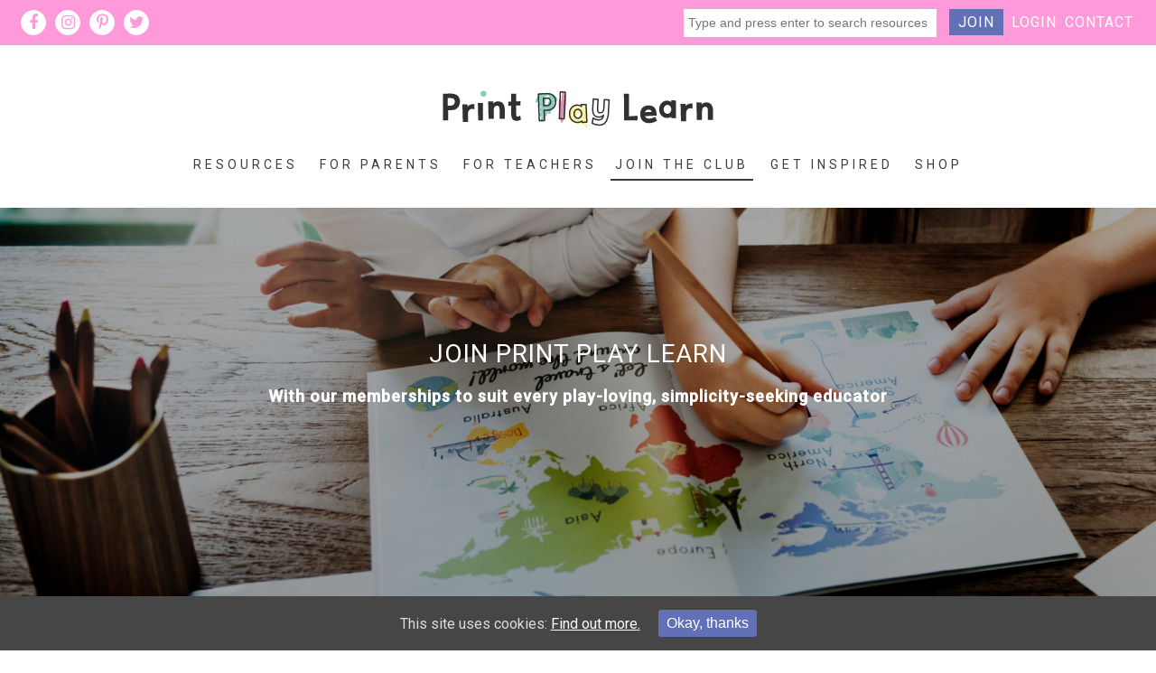

--- FILE ---
content_type: text/html; charset=UTF-8
request_url: https://printplaylearn.com/membership/?did=403177
body_size: 25252
content:
<!DOCTYPE HTML>
<!--[if IEMobile 7 ]>
<html class="no-js iem7" manifest="default.appcache?v=1"><![endif]-->
<!--[if lt IE 7 ]>
<html class="no-js ie6" lang="en"><![endif]-->
<!--[if IE 7 ]>
<html class="no-js ie7" lang="en"><![endif]-->
<!--[if IE 8 ]>
<html class="no-js ie8" lang="en"><![endif]-->
<!--[if (gte IE 9)|(gt IEMobile 7)|!(IEMobile)|!(IE)]><!-->
<html class="no-js" lang="en"><!--<![endif]-->
<head>
	
	<meta charset="UTF-8" />
	<meta http-equiv="X-UA-Compatible" content="IE=edge,chrome=1" />
	<meta name="viewport" content="width=device-width, initial-scale=1.0" />
	<meta name="google-site-verification" content="uXnbhaUvgWrwD5nIIf1ghQbqd1CNxcDZdXoFAchYJUM" />
	<link rel="pingback" href="https://printplaylearn.com/wp/xmlrpc.php" />
	<!--[if lt IE 9]>
	<script src="http://html5shim.googlecode.com/svn/trunk/html5.js"></script>
	<![endif]-->
	<meta name="google-site-verification" content="D5lFCiaERkU79RQxTF6lzlBWTXokQz3gFDmLEwI2KTU" />
	<meta name="p:domain_verify" content="51ea253411900e905a6f806ec9076bf8"/>
	<meta name='robots' content='index, follow, max-image-preview:large, max-snippet:-1, max-video-preview:-1' />
	<!-- Pixel Cat Facebook Pixel Code -->
	<script>
	!function(f,b,e,v,n,t,s){if(f.fbq)return;n=f.fbq=function(){n.callMethod?
	n.callMethod.apply(n,arguments):n.queue.push(arguments)};if(!f._fbq)f._fbq=n;
	n.push=n;n.loaded=!0;n.version='2.0';n.queue=[];t=b.createElement(e);t.async=!0;
	t.src=v;s=b.getElementsByTagName(e)[0];s.parentNode.insertBefore(t,s)}(window,
	document,'script','https://connect.facebook.net/en_US/fbevents.js' );
	fbq( 'init', '686146248852597' );	</script>
	<!-- DO NOT MODIFY -->
	<!-- End Facebook Pixel Code -->
	
	<!-- This site is optimized with the Yoast SEO plugin v21.1 - https://yoast.com/wordpress/plugins/seo/ -->
	<title>Learning Resources Membership​ for Teachers | Print Play Learn</title>
	<meta name="description" content="Save time and focus on your children instead of creating teaching resources. Membership gives you access to our free and premium teaching resources." />
	<link rel="canonical" href="https://printplaylearn.com/membership/" />
	<meta property="og:locale" content="en_US" />
	<meta property="og:type" content="article" />
	<meta property="og:title" content="Learning Resources Membership​ for Teachers | Print Play Learn" />
	<meta property="og:description" content="Save time and focus on your children instead of creating teaching resources. Membership gives you access to our free and premium teaching resources." />
	<meta property="og:url" content="https://printplaylearn.com/membership/" />
	<meta property="og:site_name" content="Print Play Learn" />
	<meta property="article:publisher" content="https://www.facebook.com/printplaylearn/" />
	<meta property="article:modified_time" content="2021-07-20T09:45:22+00:00" />
	<meta name="twitter:card" content="summary_large_image" />
	<meta name="twitter:site" content="@printplaylearn" />
	<script type="application/ld+json" class="yoast-schema-graph">{"@context":"https://schema.org","@graph":[{"@type":"WebPage","@id":"https://printplaylearn.com/membership/","url":"https://printplaylearn.com/membership/","name":"Learning Resources Membership​ for Teachers | Print Play Learn","isPartOf":{"@id":"https://printplaylearn.com/#website"},"datePublished":"2017-07-19T20:22:27+00:00","dateModified":"2021-07-20T09:45:22+00:00","description":"Save time and focus on your children instead of creating teaching resources. Membership gives you access to our free and premium teaching resources.","inLanguage":"en-US","potentialAction":[{"@type":"ReadAction","target":["https://printplaylearn.com/membership/"]}]},{"@type":"WebSite","@id":"https://printplaylearn.com/#website","url":"https://printplaylearn.com/","name":"Print Play Learn","description":"Simple, Joyful, teaching resources at a click of a button","potentialAction":[{"@type":"SearchAction","target":{"@type":"EntryPoint","urlTemplate":"https://printplaylearn.com/?s={search_term_string}"},"query-input":"required name=search_term_string"}],"inLanguage":"en-US"}]}</script>
	<!-- / Yoast SEO plugin. -->


<link rel='dns-prefetch' href='//js.stripe.com' />
<link rel='dns-prefetch' href='//cdn.printplaylearn.com' />
		<!-- This site uses the Google Analytics by MonsterInsights plugin v8.18 - Using Analytics tracking - https://www.monsterinsights.com/ -->
		<!-- Note: MonsterInsights is not currently configured on this site. The site owner needs to authenticate with Google Analytics in the MonsterInsights settings panel. -->
					<!-- No tracking code set -->
				<!-- / Google Analytics by MonsterInsights -->
		<script type="text/javascript">
window._wpemojiSettings = {"baseUrl":"https:\/\/s.w.org\/images\/core\/emoji\/14.0.0\/72x72\/","ext":".png","svgUrl":"https:\/\/s.w.org\/images\/core\/emoji\/14.0.0\/svg\/","svgExt":".svg","source":{"concatemoji":"https:\/\/cdn.printplaylearn.com\/wp\/wp-includes\/js\/wp-emoji-release.min.js?ver=6.3.1"}};
/*! This file is auto-generated */
!function(i,n){var o,s,e;function c(e){try{var t={supportTests:e,timestamp:(new Date).valueOf()};sessionStorage.setItem(o,JSON.stringify(t))}catch(e){}}function p(e,t,n){e.clearRect(0,0,e.canvas.width,e.canvas.height),e.fillText(t,0,0);var t=new Uint32Array(e.getImageData(0,0,e.canvas.width,e.canvas.height).data),r=(e.clearRect(0,0,e.canvas.width,e.canvas.height),e.fillText(n,0,0),new Uint32Array(e.getImageData(0,0,e.canvas.width,e.canvas.height).data));return t.every(function(e,t){return e===r[t]})}function u(e,t,n){switch(t){case"flag":return n(e,"\ud83c\udff3\ufe0f\u200d\u26a7\ufe0f","\ud83c\udff3\ufe0f\u200b\u26a7\ufe0f")?!1:!n(e,"\ud83c\uddfa\ud83c\uddf3","\ud83c\uddfa\u200b\ud83c\uddf3")&&!n(e,"\ud83c\udff4\udb40\udc67\udb40\udc62\udb40\udc65\udb40\udc6e\udb40\udc67\udb40\udc7f","\ud83c\udff4\u200b\udb40\udc67\u200b\udb40\udc62\u200b\udb40\udc65\u200b\udb40\udc6e\u200b\udb40\udc67\u200b\udb40\udc7f");case"emoji":return!n(e,"\ud83e\udef1\ud83c\udffb\u200d\ud83e\udef2\ud83c\udfff","\ud83e\udef1\ud83c\udffb\u200b\ud83e\udef2\ud83c\udfff")}return!1}function f(e,t,n){var r="undefined"!=typeof WorkerGlobalScope&&self instanceof WorkerGlobalScope?new OffscreenCanvas(300,150):i.createElement("canvas"),a=r.getContext("2d",{willReadFrequently:!0}),o=(a.textBaseline="top",a.font="600 32px Arial",{});return e.forEach(function(e){o[e]=t(a,e,n)}),o}function t(e){var t=i.createElement("script");t.src=e,t.defer=!0,i.head.appendChild(t)}"undefined"!=typeof Promise&&(o="wpEmojiSettingsSupports",s=["flag","emoji"],n.supports={everything:!0,everythingExceptFlag:!0},e=new Promise(function(e){i.addEventListener("DOMContentLoaded",e,{once:!0})}),new Promise(function(t){var n=function(){try{var e=JSON.parse(sessionStorage.getItem(o));if("object"==typeof e&&"number"==typeof e.timestamp&&(new Date).valueOf()<e.timestamp+604800&&"object"==typeof e.supportTests)return e.supportTests}catch(e){}return null}();if(!n){if("undefined"!=typeof Worker&&"undefined"!=typeof OffscreenCanvas&&"undefined"!=typeof URL&&URL.createObjectURL&&"undefined"!=typeof Blob)try{var e="postMessage("+f.toString()+"("+[JSON.stringify(s),u.toString(),p.toString()].join(",")+"));",r=new Blob([e],{type:"text/javascript"}),a=new Worker(URL.createObjectURL(r),{name:"wpTestEmojiSupports"});return void(a.onmessage=function(e){c(n=e.data),a.terminate(),t(n)})}catch(e){}c(n=f(s,u,p))}t(n)}).then(function(e){for(var t in e)n.supports[t]=e[t],n.supports.everything=n.supports.everything&&n.supports[t],"flag"!==t&&(n.supports.everythingExceptFlag=n.supports.everythingExceptFlag&&n.supports[t]);n.supports.everythingExceptFlag=n.supports.everythingExceptFlag&&!n.supports.flag,n.DOMReady=!1,n.readyCallback=function(){n.DOMReady=!0}}).then(function(){return e}).then(function(){var e;n.supports.everything||(n.readyCallback(),(e=n.source||{}).concatemoji?t(e.concatemoji):e.wpemoji&&e.twemoji&&(t(e.twemoji),t(e.wpemoji)))}))}((window,document),window._wpemojiSettings);
</script>
<style type="text/css">
img.wp-smiley,
img.emoji {
	display: inline !important;
	border: none !important;
	box-shadow: none !important;
	height: 1em !important;
	width: 1em !important;
	margin: 0 0.07em !important;
	vertical-align: -0.1em !important;
	background: none !important;
	padding: 0 !important;
}
</style>
	<link rel='stylesheet' id='wp-block-library-css' href='https://cdn.printplaylearn.com/wp/wp-includes/css/dist/block-library/style.min.css?ver=6.3.1' type='text/css' media='all' />
<style id='restrict-content-pro-content-upgrade-redirect-style-inline-css' type='text/css'>
.wp-block-restrict-content-pro-content-upgrade-redirect .wp-block-button__width-25 {
  width: calc(25% - 0.5rem);
}
.wp-block-restrict-content-pro-content-upgrade-redirect .wp-block-button__width-25 .wp-block-button__link {
  width: 100%;
}
.wp-block-restrict-content-pro-content-upgrade-redirect .wp-block-button__width-50 {
  width: calc(50% - 0.5rem);
}
.wp-block-restrict-content-pro-content-upgrade-redirect .wp-block-button__width-50 .wp-block-button__link {
  width: 100%;
}
.wp-block-restrict-content-pro-content-upgrade-redirect .wp-block-button__width-75 {
  width: calc(75% - 0.5rem);
}
.wp-block-restrict-content-pro-content-upgrade-redirect .wp-block-button__width-75 .wp-block-button__link {
  width: 100%;
}
.wp-block-restrict-content-pro-content-upgrade-redirect .wp-block-button__width-100 {
  margin-right: 0;
  width: 100%;
}
.wp-block-restrict-content-pro-content-upgrade-redirect .wp-block-button__width-100 .wp-block-button__link {
  width: 100%;
}

/*# sourceMappingURL=style-content-upgrade-redirect.css.map*/
</style>
<style id='classic-theme-styles-inline-css' type='text/css'>
/*! This file is auto-generated */
.wp-block-button__link{color:#fff;background-color:#32373c;border-radius:9999px;box-shadow:none;text-decoration:none;padding:calc(.667em + 2px) calc(1.333em + 2px);font-size:1.125em}.wp-block-file__button{background:#32373c;color:#fff;text-decoration:none}
</style>
<style id='global-styles-inline-css' type='text/css'>
body{--wp--preset--color--black: #000000;--wp--preset--color--cyan-bluish-gray: #abb8c3;--wp--preset--color--white: #ffffff;--wp--preset--color--pale-pink: #f78da7;--wp--preset--color--vivid-red: #cf2e2e;--wp--preset--color--luminous-vivid-orange: #ff6900;--wp--preset--color--luminous-vivid-amber: #fcb900;--wp--preset--color--light-green-cyan: #7bdcb5;--wp--preset--color--vivid-green-cyan: #00d084;--wp--preset--color--pale-cyan-blue: #8ed1fc;--wp--preset--color--vivid-cyan-blue: #0693e3;--wp--preset--color--vivid-purple: #9b51e0;--wp--preset--gradient--vivid-cyan-blue-to-vivid-purple: linear-gradient(135deg,rgba(6,147,227,1) 0%,rgb(155,81,224) 100%);--wp--preset--gradient--light-green-cyan-to-vivid-green-cyan: linear-gradient(135deg,rgb(122,220,180) 0%,rgb(0,208,130) 100%);--wp--preset--gradient--luminous-vivid-amber-to-luminous-vivid-orange: linear-gradient(135deg,rgba(252,185,0,1) 0%,rgba(255,105,0,1) 100%);--wp--preset--gradient--luminous-vivid-orange-to-vivid-red: linear-gradient(135deg,rgba(255,105,0,1) 0%,rgb(207,46,46) 100%);--wp--preset--gradient--very-light-gray-to-cyan-bluish-gray: linear-gradient(135deg,rgb(238,238,238) 0%,rgb(169,184,195) 100%);--wp--preset--gradient--cool-to-warm-spectrum: linear-gradient(135deg,rgb(74,234,220) 0%,rgb(151,120,209) 20%,rgb(207,42,186) 40%,rgb(238,44,130) 60%,rgb(251,105,98) 80%,rgb(254,248,76) 100%);--wp--preset--gradient--blush-light-purple: linear-gradient(135deg,rgb(255,206,236) 0%,rgb(152,150,240) 100%);--wp--preset--gradient--blush-bordeaux: linear-gradient(135deg,rgb(254,205,165) 0%,rgb(254,45,45) 50%,rgb(107,0,62) 100%);--wp--preset--gradient--luminous-dusk: linear-gradient(135deg,rgb(255,203,112) 0%,rgb(199,81,192) 50%,rgb(65,88,208) 100%);--wp--preset--gradient--pale-ocean: linear-gradient(135deg,rgb(255,245,203) 0%,rgb(182,227,212) 50%,rgb(51,167,181) 100%);--wp--preset--gradient--electric-grass: linear-gradient(135deg,rgb(202,248,128) 0%,rgb(113,206,126) 100%);--wp--preset--gradient--midnight: linear-gradient(135deg,rgb(2,3,129) 0%,rgb(40,116,252) 100%);--wp--preset--font-size--small: 13px;--wp--preset--font-size--medium: 20px;--wp--preset--font-size--large: 36px;--wp--preset--font-size--x-large: 42px;--wp--preset--spacing--20: 0.44rem;--wp--preset--spacing--30: 0.67rem;--wp--preset--spacing--40: 1rem;--wp--preset--spacing--50: 1.5rem;--wp--preset--spacing--60: 2.25rem;--wp--preset--spacing--70: 3.38rem;--wp--preset--spacing--80: 5.06rem;--wp--preset--shadow--natural: 6px 6px 9px rgba(0, 0, 0, 0.2);--wp--preset--shadow--deep: 12px 12px 50px rgba(0, 0, 0, 0.4);--wp--preset--shadow--sharp: 6px 6px 0px rgba(0, 0, 0, 0.2);--wp--preset--shadow--outlined: 6px 6px 0px -3px rgba(255, 255, 255, 1), 6px 6px rgba(0, 0, 0, 1);--wp--preset--shadow--crisp: 6px 6px 0px rgba(0, 0, 0, 1);}:where(.is-layout-flex){gap: 0.5em;}:where(.is-layout-grid){gap: 0.5em;}body .is-layout-flow > .alignleft{float: left;margin-inline-start: 0;margin-inline-end: 2em;}body .is-layout-flow > .alignright{float: right;margin-inline-start: 2em;margin-inline-end: 0;}body .is-layout-flow > .aligncenter{margin-left: auto !important;margin-right: auto !important;}body .is-layout-constrained > .alignleft{float: left;margin-inline-start: 0;margin-inline-end: 2em;}body .is-layout-constrained > .alignright{float: right;margin-inline-start: 2em;margin-inline-end: 0;}body .is-layout-constrained > .aligncenter{margin-left: auto !important;margin-right: auto !important;}body .is-layout-constrained > :where(:not(.alignleft):not(.alignright):not(.alignfull)){max-width: var(--wp--style--global--content-size);margin-left: auto !important;margin-right: auto !important;}body .is-layout-constrained > .alignwide{max-width: var(--wp--style--global--wide-size);}body .is-layout-flex{display: flex;}body .is-layout-flex{flex-wrap: wrap;align-items: center;}body .is-layout-flex > *{margin: 0;}body .is-layout-grid{display: grid;}body .is-layout-grid > *{margin: 0;}:where(.wp-block-columns.is-layout-flex){gap: 2em;}:where(.wp-block-columns.is-layout-grid){gap: 2em;}:where(.wp-block-post-template.is-layout-flex){gap: 1.25em;}:where(.wp-block-post-template.is-layout-grid){gap: 1.25em;}.has-black-color{color: var(--wp--preset--color--black) !important;}.has-cyan-bluish-gray-color{color: var(--wp--preset--color--cyan-bluish-gray) !important;}.has-white-color{color: var(--wp--preset--color--white) !important;}.has-pale-pink-color{color: var(--wp--preset--color--pale-pink) !important;}.has-vivid-red-color{color: var(--wp--preset--color--vivid-red) !important;}.has-luminous-vivid-orange-color{color: var(--wp--preset--color--luminous-vivid-orange) !important;}.has-luminous-vivid-amber-color{color: var(--wp--preset--color--luminous-vivid-amber) !important;}.has-light-green-cyan-color{color: var(--wp--preset--color--light-green-cyan) !important;}.has-vivid-green-cyan-color{color: var(--wp--preset--color--vivid-green-cyan) !important;}.has-pale-cyan-blue-color{color: var(--wp--preset--color--pale-cyan-blue) !important;}.has-vivid-cyan-blue-color{color: var(--wp--preset--color--vivid-cyan-blue) !important;}.has-vivid-purple-color{color: var(--wp--preset--color--vivid-purple) !important;}.has-black-background-color{background-color: var(--wp--preset--color--black) !important;}.has-cyan-bluish-gray-background-color{background-color: var(--wp--preset--color--cyan-bluish-gray) !important;}.has-white-background-color{background-color: var(--wp--preset--color--white) !important;}.has-pale-pink-background-color{background-color: var(--wp--preset--color--pale-pink) !important;}.has-vivid-red-background-color{background-color: var(--wp--preset--color--vivid-red) !important;}.has-luminous-vivid-orange-background-color{background-color: var(--wp--preset--color--luminous-vivid-orange) !important;}.has-luminous-vivid-amber-background-color{background-color: var(--wp--preset--color--luminous-vivid-amber) !important;}.has-light-green-cyan-background-color{background-color: var(--wp--preset--color--light-green-cyan) !important;}.has-vivid-green-cyan-background-color{background-color: var(--wp--preset--color--vivid-green-cyan) !important;}.has-pale-cyan-blue-background-color{background-color: var(--wp--preset--color--pale-cyan-blue) !important;}.has-vivid-cyan-blue-background-color{background-color: var(--wp--preset--color--vivid-cyan-blue) !important;}.has-vivid-purple-background-color{background-color: var(--wp--preset--color--vivid-purple) !important;}.has-black-border-color{border-color: var(--wp--preset--color--black) !important;}.has-cyan-bluish-gray-border-color{border-color: var(--wp--preset--color--cyan-bluish-gray) !important;}.has-white-border-color{border-color: var(--wp--preset--color--white) !important;}.has-pale-pink-border-color{border-color: var(--wp--preset--color--pale-pink) !important;}.has-vivid-red-border-color{border-color: var(--wp--preset--color--vivid-red) !important;}.has-luminous-vivid-orange-border-color{border-color: var(--wp--preset--color--luminous-vivid-orange) !important;}.has-luminous-vivid-amber-border-color{border-color: var(--wp--preset--color--luminous-vivid-amber) !important;}.has-light-green-cyan-border-color{border-color: var(--wp--preset--color--light-green-cyan) !important;}.has-vivid-green-cyan-border-color{border-color: var(--wp--preset--color--vivid-green-cyan) !important;}.has-pale-cyan-blue-border-color{border-color: var(--wp--preset--color--pale-cyan-blue) !important;}.has-vivid-cyan-blue-border-color{border-color: var(--wp--preset--color--vivid-cyan-blue) !important;}.has-vivid-purple-border-color{border-color: var(--wp--preset--color--vivid-purple) !important;}.has-vivid-cyan-blue-to-vivid-purple-gradient-background{background: var(--wp--preset--gradient--vivid-cyan-blue-to-vivid-purple) !important;}.has-light-green-cyan-to-vivid-green-cyan-gradient-background{background: var(--wp--preset--gradient--light-green-cyan-to-vivid-green-cyan) !important;}.has-luminous-vivid-amber-to-luminous-vivid-orange-gradient-background{background: var(--wp--preset--gradient--luminous-vivid-amber-to-luminous-vivid-orange) !important;}.has-luminous-vivid-orange-to-vivid-red-gradient-background{background: var(--wp--preset--gradient--luminous-vivid-orange-to-vivid-red) !important;}.has-very-light-gray-to-cyan-bluish-gray-gradient-background{background: var(--wp--preset--gradient--very-light-gray-to-cyan-bluish-gray) !important;}.has-cool-to-warm-spectrum-gradient-background{background: var(--wp--preset--gradient--cool-to-warm-spectrum) !important;}.has-blush-light-purple-gradient-background{background: var(--wp--preset--gradient--blush-light-purple) !important;}.has-blush-bordeaux-gradient-background{background: var(--wp--preset--gradient--blush-bordeaux) !important;}.has-luminous-dusk-gradient-background{background: var(--wp--preset--gradient--luminous-dusk) !important;}.has-pale-ocean-gradient-background{background: var(--wp--preset--gradient--pale-ocean) !important;}.has-electric-grass-gradient-background{background: var(--wp--preset--gradient--electric-grass) !important;}.has-midnight-gradient-background{background: var(--wp--preset--gradient--midnight) !important;}.has-small-font-size{font-size: var(--wp--preset--font-size--small) !important;}.has-medium-font-size{font-size: var(--wp--preset--font-size--medium) !important;}.has-large-font-size{font-size: var(--wp--preset--font-size--large) !important;}.has-x-large-font-size{font-size: var(--wp--preset--font-size--x-large) !important;}
.wp-block-navigation a:where(:not(.wp-element-button)){color: inherit;}
:where(.wp-block-post-template.is-layout-flex){gap: 1.25em;}:where(.wp-block-post-template.is-layout-grid){gap: 1.25em;}
:where(.wp-block-columns.is-layout-flex){gap: 2em;}:where(.wp-block-columns.is-layout-grid){gap: 2em;}
.wp-block-pullquote{font-size: 1.5em;line-height: 1.6;}
</style>
<link rel='stylesheet' id='pvw-alert-bar-css' href='https://cdn.printplaylearn.com/wp-content/plugins/alert-bar/assets/css/alert-bar.css?ver=0.1' type='text/css' media='all' />
<link rel='stylesheet' id='contact-form-7-css' href='https://cdn.printplaylearn.com/wp-content/plugins/contact-form-7/includes/css/styles.css?ver=5.8' type='text/css' media='all' />
<link rel='stylesheet' id='cookie-consent-style-css' href='https://cdn.printplaylearn.com/wp-content/plugins/uk-cookie-consent/assets/css/style.css?ver=6.3.1' type='text/css' media='all' />
<link rel='stylesheet' id='screen-css' href='https://cdn.printplaylearn.com/wp-content/themes/printplaylearn_v2/assets/css/style.min.css?ver=202309171545' type='text/css' media='screen' />
<link rel='stylesheet' id='app-plugin-css' href='https://cdn.printplaylearn.com/wp-content/themes/printplaylearn_v2/assets/css/plugin.css?ver=202309171545' type='text/css' media='screen' />
<script type='text/javascript' src='https://cdn.printplaylearn.com/wp/wp-includes/js/jquery/jquery.min.js?ver=3.7.0' id='jquery-core-js'></script>
<script type='text/javascript' src='https://cdn.printplaylearn.com/wp/wp-includes/js/jquery/jquery-migrate.min.js?ver=3.4.1' id='jquery-migrate-js'></script>
<script type='text/javascript' src='https://cdn.printplaylearn.com/wp-content/plugins/alert-bar/assets/js/jquery.cookie.js?ver=0.1' id='pvw-jquery-cookie-js'></script>
<script type='text/javascript' src='https://cdn.printplaylearn.com/wp-content/plugins/alert-bar/assets/js/alert-bar.js?ver=0.1' id='pvw-alert-bar-js'></script>
<script type='text/javascript' src='https://cdn.printplaylearn.com/wp-content/themes/printplaylearn_v2/assets/js/vendor/slick.min.js?ver=6.3.1' id='slick-js'></script>
<script type='text/javascript' id='app-js-extra'>
/* <![CDATA[ */
var ppl = {"ajaxurl":"https:\/\/printplaylearn.com\/wp\/wp-admin\/admin-ajax.php"};
/* ]]> */
</script>
<script type='text/javascript' src='https://cdn.printplaylearn.com/wp-content/themes/printplaylearn_v2/assets/js/app.min.js?ver=6.3.1' id='app-js'></script>
<script type='text/javascript' src='https://js.stripe.com/v3/?ver=3' id='stripe-js-v3-js'></script>
<script type='text/javascript' id='rcp-stripe-js-extra'>
/* <![CDATA[ */
var rcpStripe = {"keys":{"publishable":"pk_live_DlvJFgjb2ubq5wJufrjXpD4H"},"errors":{"api_key_expired":"Payment gateway connection error.","card_declined":"The card has been declined.","email_invalid":"Invalid email address. Please enter a valid email address and try again.","expired_card":"This card has expired. Please try again with a different payment method.","incorrect_address":"The supplied billing address is incorrect. Please check the card's address or try again with a different card.","incorrect_cvc":"The card's security code is incorrect. Please check the security code or try again with a different card.","incorrect_number":"The card number is incorrect. Please check the card number or try again with a different card.","invalid_number":"The card number is incorrect. Please check the card number or try again with a different card.","incorrect_zip":"The card's postal code is incorrect. Please check the postal code or try again with a different card.","postal_code_invalid":"The card's postal code is incorrect. Please check the postal code or try again with a different card.","invalid_cvc":"The card's security code is invalid. Please check the security code or try again with a different card.","invalid_expiry_month":"The card's expiration month is incorrect.","invalid_expiry_year":"The card's expiration year is incorrect.","payment_intent_authentication_failure":"Authentication failure.","payment_intent_incompatible_payment_method":"This payment method is invalid.","payment_intent_payment_attempt_failed":"Payment attempt failed.","setup_intent_authentication_failure":"Setup attempt failed."},"formatting":{"currencyMultiplier":100},"elementsConfig":null};
/* ]]> */
</script>
<script type='text/javascript' src='https://cdn.printplaylearn.com/wp-content/plugins/restrict-content-pro/core/includes/gateways/stripe/js/stripe.min.js?ver=3.5.36' id='rcp-stripe-js'></script>
<script type='text/javascript' src='https://cdn.printplaylearn.com/wp-content/plugins/restrict-content-pro/core/includes/gateways/stripe/js/register.min.js?ver=3.5.36' id='rcp-stripe-register-js'></script>
<link rel="EditURI" type="application/rsd+xml" title="RSD" href="https://printplaylearn.com/wp/xmlrpc.php?rsd" />
<meta name="generator" content="WordPress 6.3.1" />
<link rel='shortlink' href='https://printplaylearn.com/?p=585895' />
<link rel="alternate" type="application/json+oembed" href="https://printplaylearn.com/wp-json/oembed/1.0/embed?url=https%3A%2F%2Fprintplaylearn.com%2Fmembership%2F" />
<link rel="alternate" type="text/xml+oembed" href="https://printplaylearn.com/wp-json/oembed/1.0/embed?url=https%3A%2F%2Fprintplaylearn.com%2Fmembership%2F&#038;format=xml" />

<style type='text/css'>
	#wp-admin-bar-environment-notice .ab-item, #wp-admin-bar-environment-notice:hover .ab-item { background-color: #f44341 !important; color: #fff !important}
</style><meta name="generator" content="Easy Digital Downloads v2.11.7" />
<style id="ctcc-css" type="text/css" media="screen">
				#catapult-cookie-bar {
					box-sizing: border-box;
					max-height: 0;
					opacity: 0;
					z-index: 99999;
					overflow: hidden;
					color: #ddd;
					position: fixed;
					left: 0;
					bottom: 0;
					width: 100%;
					background-color: #464646;
				}
				#catapult-cookie-bar a {
					color: #fff;
				}
				#catapult-cookie-bar .x_close span {
					background-color: #ffffff;
				}
				button#catapultCookie {
					background:;
					color: #ffffff;
					border: 0; padding: 6px 9px; border-radius: 3px;
				}
				#catapult-cookie-bar h3 {
					color: #ddd;
				}
				.has-cookie-bar #catapult-cookie-bar {
					opacity: 1;
					max-height: 999px;
					min-height: 30px;
				}</style><link rel="icon" href="https://cdn.printplaylearn.com/wp-content/themes/printplaylearn_v2/assets/images/ppl-logo.jpg" sizes="32x32" />
<link rel="icon" href="https://cdn.printplaylearn.com/wp-content/themes/printplaylearn_v2/assets/images/ppl-logo.jpg" sizes="192x192" />
<link rel="apple-touch-icon" href="https://cdn.printplaylearn.com/wp-content/themes/printplaylearn_v2/assets/images/ppl-logo.jpg" />
<meta name="msapplication-TileImage" content="https://cdn.printplaylearn.com/wp-content/themes/printplaylearn_v2/assets/images/ppl-logo.jpg" />
</head>
<body class="page-template page-template-templates page-template-membership page-template-templatesmembership-php page page-id-585895 page-parent membership print">
<svg xmlns="http://www.w3.org/2000/svg" xmlns:xlink="http://www.w3.org/1999/xlink"><symbol id="icon-Group 1" viewBox="0 0 90 90"><g id="Group_1" data-name="Group 1" transform="translate(-82 -38)"><circle id="Ellipse_1" data-name="Ellipse 1" cx="45" cy="45" r="45" transform="translate(82 38)" fill="#18c429"/><path id="Path_2" data-name="Path 2" d="M110.505 83l15.564 14.016L148.9 71.595" fill="none" stroke="#fff" stroke-linecap="round" stroke-width="8"/></g></symbol><symbol id="icon-Group 2" viewBox="0 0 90 90"><g id="Group_2" data-name="Group 2" transform="translate(-82 -38)"><circle id="Ellipse_1" data-name="Ellipse 1" cx="45" cy="45" r="45" transform="translate(82 38)" fill="#e94040"/><path id="Path_3" data-name="Path 3" d="M108.591 64.933l37.094 37.094" fill="none" stroke="#fff" stroke-linecap="round" stroke-width="8"/><path id="Path_4" data-name="Path 4" d="M145.686 64.933l-37.094 37.094" fill="none" stroke="#fff" stroke-linecap="round" stroke-width="8"/></g></symbol><symbol id="icon-about_1" viewBox="0 0 149.505 259.445"><g id="about_1" transform="translate(-15.056 -8.403)"><path id="Path_1" data-name="Path 1" d="M149.154 267.848v-19.607L164.56 260.5z" fill="#92e0d5"/><path id="Rectangle_1" data-name="Rectangle 1" transform="rotate(-32 313.547 -108.507)" fill="#fe9ad9" d="M0 0h12v33H0z"/><circle id="Ellipse_1" data-name="Ellipse 1" cx="4.5" cy="4.5" r="4.5" transform="translate(142 106)" fill="#3c3c3b"/><circle id="Ellipse_2" data-name="Ellipse 2" cx="4.5" cy="4.5" r="4.5" transform="translate(85 45)" fill="#3c3c3b"/><path id="Path_2" data-name="Path 2" d="M15.056 24.159L21.008 8.4l12.6 13.3z" fill="#fff4a6"/><path id="Path_3" data-name="Path 3" d="M15.056 24.159L21.008 8.4l12.6 13.3z" transform="translate(107)" fill="#fff4a6"/></g></symbol><symbol id="icon-about_2" viewBox="0 0 172.348 82.401"><g id="about_2" transform="translate(-6.652 -97.565)"><path id="Path_1" data-name="Path 1" d="M6.652 160.709l18.207 1.751-10.5 17.506z" fill="#fe9ad9"/><path id="Rectangle_1" data-name="Rectangle 1" transform="rotate(6.02 -886.296 815.206)" fill="#fff4a6" d="M0 0h10v32H0z"/><circle id="Ellipse_1" data-name="Ellipse 1" cx="4.5" cy="4.5" r="4.5" transform="translate(170 150)" fill="#3c3c3b"/></g></symbol><symbol id="icon-about_3" viewBox="0 0 73.539 89.485"><g id="about_3" transform="translate(-133.461 -78.515)"><path id="Path_1" data-name="Path 1" d="M-194.539-126.171l15.539-3.314-3.522 13.674z" transform="translate(328 208)" fill="#92e0d5"/><path id="Path_2" data-name="Path 2" d="M-186.77-65.053l14.4 2.486-8.7 13.052z" transform="translate(328 208)" fill="#fe9ad9"/><circle id="Ellipse_1" data-name="Ellipse 1" cx="3.5" cy="3.5" r="3.5" transform="translate(200 161)" fill="#3c3c3b"/></g></symbol><symbol id="icon-about_4" viewBox="0 0 65.152 94.114"><g id="about_4" transform="translate(-587 -115.886)"><path id="Path_1" data-name="Path 1" d="M316.661-92.114l7.49 14.184h-14.024z" transform="translate(328 208)" fill="#92e0d5"/><path id="Path_2" data-name="Path 2" d="M278.892-38.407l9.721-9.881 5.259 14.98z" transform="translate(328 208)" fill="#fff4a6"/><circle id="Ellipse_1" data-name="Ellipse 1" cx="3.5" cy="3.5" r="3.5" transform="translate(587 203)" fill="#3c3c3b"/></g></symbol><symbol id="icon-about_5" viewBox="0 0 109.94 94.185"><g id="about_5" transform="translate(-476.104 -358.555)"><path id="Path_1" data-name="Path 1" d="M246.49 167.011l11.554-11.554-13.655-4.9z" transform="translate(328 208)" fill="#92e0d5"/><path id="Path_2" data-name="Path 2" d="M167.361 174.014l16.456-3.5-12.955-11.554z" transform="translate(328 208)" fill="#fe9ad9"/><circle id="Ellipse_1" data-name="Ellipse 1" cx="3.5" cy="3.5" r="3.5" transform="translate(540 429)" fill="#3c3c3b"/><path id="Path_3" data-name="Path 3" d="M148.1 244.74l6.3-12.255 9.8 10.5z" transform="translate(328 208)" fill="#fff4a6"/></g></symbol><symbol id="icon-arrow-left" viewBox="0 0 65.605 110.865"><path d="M.775 55.432L65.106 1.077v108.711z" fill="#FFF" stroke="#FFF" stroke-width="1"/></symbol><symbol id="icon-arrow-right" viewBox="0 0 65.605 110.865"><path d="M64.831 55.433L.5 109.788V1.077z" fill="#FFF" stroke="#FFF" stroke-width="1"/></symbol><symbol id="icon-arrow_resources" viewBox="0 0 31.893 18.035"><path id="arrow_resources" d="M1.064 1.067l14.753 14.85 15.021-14.85" fill="none" stroke="#fff" stroke-width="3"/></symbol><symbol id="icon-bg-1" viewBox="0 0 257.445 313.729"><g id="bg-1" transform="translate(-12.555 -4.271)"><g id="Ellipse_1" data-name="Ellipse 1" transform="translate(249 297)" fill="#3c3c3b"><circle cx="10.5" cy="10.5" r="10.5" stroke="none"/><circle cx="10.5" cy="10.5" r="10" fill="none"/></g><path id="Path_1" data-name="Path 1" d="M43.566 161.252l44.415 7.45-28.006 42.529z" transform="translate(0 70)" fill="#fe9ad9"/><path id="Path_2" data-name="Path 2" d="M65.538-65.067L13.673-53.845l40.078 32.816z" transform="translate(0 70)" fill="#92e0d5"/></g></symbol><symbol id="icon-bg-2" viewBox="0 0 361.287 88.535"><g id="bg-2" transform="translate(-5.713 -11.465)" stroke-width="1"><g id="Ellipse_1" data-name="Ellipse 1" transform="translate(346 79)" fill="#3c3c3b" stroke="#3c3c3b"><circle cx="10.5" cy="10.5" r="10.5" stroke="none"/><circle cx="10.5" cy="10.5" r="10" fill="none"/></g><path id="Path_1" data-name="Path 1" d="M85.813-93.574L51.139-58.683l40.549 14.435z" transform="translate(128 135)" fill="#fff4a6" stroke="#fff4a6"/><path id="Path_2" data-name="Path 2" d="M-121.269-82.418l30.553-40.172L-71.2-82.984z" transform="translate(128 135)" fill="#92e0d5" stroke="#92e0d5"/></g></symbol><symbol id="icon-bg-3" viewBox="0 0 488.986 255.361"><g id="bg-3" transform="translate(-16.64 -13.562)" stroke-width="1"><path id="Path_1" data-name="Path 1" d="M-110.331-230.657l41.775-53.843 26.4 53.091z" transform="translate(128 299)" fill="#fe9ad9" stroke="#fe9ad9"/><g id="Rectangle_1" data-name="Rectangle 1" fill="#fff4a6" stroke="#fff4a6"><path stroke="none" d="M0 0h112v33H0z" transform="rotate(20 -461.835 690.63)"/><path fill="none" d="M.5.5h111v32H.5z" transform="rotate(20 -461.835 690.63)"/></g><g id="Rectangle_2" data-name="Rectangle 2" fill="#92e0d5" stroke="#92e0d5"><path stroke="none" d="M0 0h112v33H0z" transform="rotate(60 132.567 442.646)"/><path fill="none" d="M.5.5h111v32H.5z" transform="rotate(60 132.567 442.646)"/></g></g></symbol><symbol id="icon-bg-4" viewBox="0 0 320.481 312.608"><g id="bg-4" transform="translate(-41.395 -12.392)" stroke-width="1"><g id="Ellipse_1" data-name="Ellipse 1" transform="translate(232 306)" fill="#3c3c3b" stroke="#3c3c3b"><circle cx="9.5" cy="9.5" r="9.5" stroke="none"/><circle cx="9.5" cy="9.5" r="9" fill="none"/></g><g id="Rectangle_1" data-name="Rectangle 1" fill="#92e0d5" stroke="#92e0d5"><path stroke="none" d="M0 0h22v78H0z" transform="rotate(10.02 -746.374 381.158)"/><path fill="none" d="M.5.5h21v77H.5z" transform="rotate(10.02 -746.374 381.158)"/></g><path id="Path_1" data-name="Path 1" d="M186.591-206.065l28.457-36.548 18.023 35.655z" transform="translate(128 370)" fill="#fff4a6" stroke="#fff4a6"/><path id="Path_2" data-name="Path 2" d="M47.295-316.92l25.316-39.751 21.834 34.891z" transform="translate(128 370)" fill="#fe9ad9" stroke="#fe9ad9"/></g></symbol><symbol id="icon-bg-5" viewBox="0 0 331.695 225.78"><g id="bg-5" transform="translate(-31.305 -48.22)" stroke-width="1"><g id="Ellipse_1" data-name="Ellipse 1" transform="translate(344 255)" fill="#3c3c3b" stroke="#3c3c3b"><circle cx="9.5" cy="9.5" r="9.5" stroke="none"/><circle cx="9.5" cy="9.5" r="9" fill="none"/></g><g id="Rectangle_1" data-name="Rectangle 1" fill="#fff4a6" stroke="#fff4a6"><path stroke="none" d="M0 0h27v92H0z" transform="rotate(134.03 8.637 141.308)"/><path fill="none" d="M.5.5h26v91H.5z" transform="rotate(134.03 8.637 141.308)"/></g><path id="Path_3" data-name="Path 3" d="M122.44-292.217l51.889-14.11-21.393 51.434z" transform="translate(128 370)" fill="#92e0d5" stroke="#92e0d5"/></g></symbol><symbol id="icon-blog-bg" viewBox="0 0 268.929 252.272"><g id="blog-bg" fill="#fd99d8" stroke="none"><path d="M147.26 251.772c-3.825 0-7.615-.072-11.28-.142-3.496-.067-6.798-.13-9.98-.13a126.43 126.43 0 01-25.293-2.55 124.865 124.865 0 01-23.557-7.312 125.51 125.51 0 01-21.318-11.571 126.403 126.403 0 01-18.574-15.325 126.404 126.404 0 01-15.325-18.574 125.51 125.51 0 01-11.57-21.318 124.865 124.865 0 01-7.313-23.557A126.43 126.43 0 01.5 126c0-8.515.858-17.025 2.55-25.293a124.865 124.865 0 017.312-23.557 125.511 125.511 0 0111.571-21.318 126.404 126.404 0 0115.325-18.574 126.404 126.404 0 0118.574-15.325 125.511 125.511 0 0121.318-11.57 124.865 124.865 0 0123.557-7.313A126.43 126.43 0 01126 .5c16.146 0 32.458 2.994 48.482 8.899 15.339 5.652 30.168 13.869 44.076 24.423 11.997 9.104 22.003 18.75 29.739 28.67 8.992 11.53 14.85 23.379 17.412 35.216l.228 1.053c1.659 7.651 2.492 11.491 2.492 20.234 0 11.837-2.532 24.876-7.526 38.756-2.263 6.29-5.028 12.718-8.218 19.103a201.498 201.498 0 01-10.123 17.886c-7.591 11.955-15.682 21.79-24.735 30.07a120.031 120.031 0 01-15.07 11.733 122.43 122.43 0 01-17.328 9.443c-5.08 2.263-11.03 3.81-18.19 4.73-5.608.72-11.956 1.056-19.978 1.056z"/><path d="M126 1c-8.482 0-16.958.854-25.193 2.54a124.364 124.364 0 00-23.462 7.283 125.01 125.01 0 00-21.233 11.524 125.904 125.904 0 00-18.5 15.265 125.9 125.9 0 00-15.265 18.5 125.01 125.01 0 00-11.524 21.233 124.366 124.366 0 00-7.283 23.462A125.928 125.928 0 001 126c0 8.482.854 16.958 2.54 25.193a124.365 124.365 0 007.283 23.462 125.01 125.01 0 0011.524 21.233 125.9 125.9 0 0015.265 18.5 125.902 125.902 0 0018.5 15.265 125.009 125.009 0 0021.233 11.524 124.364 124.364 0 0023.462 7.283A125.929 125.929 0 00126 251c3.187 0 6.49.063 9.99.13 3.662.07 7.45.142 11.27.142 8 0 14.329-.334 19.915-1.052 7.112-.913 13.016-2.448 18.051-4.691a121.926 121.926 0 0017.256-9.404c5.252-3.448 10.3-7.38 15.007-11.684 9.02-8.25 17.084-18.052 24.65-29.969a200.986 200.986 0 0010.099-17.841c3.181-6.368 5.938-12.777 8.195-19.05 4.974-13.825 7.496-26.807 7.496-38.586 0-8.69-.83-12.512-2.48-20.128l-.229-1.053c-2.545-11.763-8.371-23.544-17.317-35.015-7.71-9.885-17.685-19.5-29.647-28.578-13.869-10.525-28.655-18.718-43.947-24.353C158.341 3.984 142.087 1 126 1m0-1c33.281 0 65.512 12.67 92.86 33.424 21.959 16.664 41.812 38.638 47.338 64.179 1.833 8.472 2.73 12.206 2.73 21.392 0 25.199-11.497 53.264-25.944 76.013-14.575 22.953-32.494 40.359-57.351 51.434-11.101 4.947-24.99 5.83-38.372 5.83-7.43 0-14.702-.272-21.261-.272C56.412 252 0 195.588 0 126S56.412 0 126 0z" fill="#fd99d8"/></g></symbol><symbol id="icon-blog_1" viewBox="0 0 68.16 114.533"><g id="blog_1" transform="translate(-70 -94.467)"><path id="Path_1" data-name="Path 1" d="M-223.129-113.533l14.71 1.243-7.251 10.98z" transform="translate(328 208)" fill="#fe9ad9"/><path id="Rectangle_1" data-name="Rectangle 1" transform="rotate(31 -210.456 288.338)" fill="#fff4a6" d="M0 0h23v7H0z"/><circle id="Ellipse_1" data-name="Ellipse 1" cx="3" cy="3" r="3" transform="translate(70 203)" fill="#3c3c3b"/></g></symbol><symbol id="icon-contact_1" viewBox="0 0 348.2 245.319"><g id="contact_1" transform="translate(-205.8 -118.3)"><path id="Path_1" data-name="Path 1" d="M-122.2-59.8l40.3-29.9 5.564 43.643z" transform="translate(328 208)" fill="#fe9ad9"/><path id="Rectangle_1" data-name="Rectangle 1" transform="rotate(-51.98 456.55 -144.205)" fill="#fff4a6" d="M0 0h22v78H0z"/><path id="Rectangle_2" data-name="Rectangle 2" transform="rotate(-10.02 1834.932 -2516.784)" fill="#92e0d5" d="M0 0h26v84H0z"/><circle id="Ellipse_1" data-name="Ellipse 1" cx="11" cy="11" r="11" transform="translate(532 172)" fill="#3c3c3b"/></g></symbol><symbol id="icon-join_1" viewBox="0 0 190.83 113.3"><g id="join_1" transform="translate(-479 -17.285)"><path id="Path_1" data-name="Path 1" d="M321.348-168.867l6.827-21.848L341.83-171.6z" transform="translate(328 208)" fill="#fe9ad9"/><path id="Rectangle_1" data-name="Rectangle 1" transform="rotate(-8 966.478 -4167.999)" fill="#fff4a6" d="M0 0h11v37H0z"/><circle id="Ellipse_1" data-name="Ellipse 1" cx="4.5" cy="4.5" r="4.5" transform="translate(479 88)" fill="#3c3c3b"/></g></symbol><symbol id="icon-join_2" viewBox="0 0 199.488 60.772"><g id="join_2" transform="translate(-60 -558)"><path id="Path_1" data-name="Path 1" d="M-184.8 370.051l-7.283 19.117 22.3-3.186z" transform="translate(328 208)" fill="#fe9ad9"/><circle id="Ellipse_1" data-name="Ellipse 1" cx="5" cy="5" r="5" transform="translate(60 558)" fill="#3c3c3b"/><path id="Rectangle_1" data-name="Rectangle 1" transform="rotate(-25.97 1430.195 -173.658)" fill="#92e0d5" d="M0 0h38v11H0z"/></g></symbol><symbol id="icon-logo-white-text" viewBox="0 0 665 82"><g id="print-play-learn-FINAL_PPL-Main-TextOnly-Reversed" stroke="none" stroke-width="1" fill="#FFFFFE" fill-rule="evenodd"><path d="M204.385 53.969L206 62.927l-.486.302c-.163.105-4.078 2.522-8.36 2.522-10.503 0-12.495-6.24-12.495-17.75l-.084-15.14-6.437.264.327-9.138 6.1-.174-.087-17.406 11.21.417v16.57l9.444-.444-.217 9.04-9.226.44c-.004 2.243-.022 4.653-.041 7.151-.024 3.026-.047 6.177-.047 9.303 0 7.282.901 7.653 3.507 7.653-.027 0 2.615-.182 4.146-1.553l1.13-1.015zm-33.788-10.624c0 .444-.008.926-.016 1.636-.027 2.01-.074 5.75-.074 15.535v.846h-11.296V42.954c.007-2.93.014-6.945-1.974-8.93-.845-.842-1.986-1.251-3.492-1.251-5.05 0-7.243 3.164-7.329 10.582v18.007H135.14l-.93-38.182 11.427.315-.114 4.421c3.735-4.649 10.03-4.71 10.344-4.71 14.73 0 14.73 15.157 14.73 20.14zm-47.858-16.344l.186 37.867h-10.481l-.93-38.18 11.225.313zm7.831-20.315c0 3.65-2.911 6.511-6.627 6.511-3.605 0-6.537-2.921-6.537-6.51C117.406 3 120.338 0 123.943 0c3.716 0 6.627 2.938 6.627 6.686zM102.535 29.22l1.388.018V41.05l-1.212-.571c-1.232-.58-2.512-.875-3.803-.875-4.334 0-8.94 3.64-8.94 10.38V68H78.69l-.931-38.181 11.429.314-.123 4.757c3.965-5.025 9.464-5.671 13.469-5.671zm-50.863 3.424h-5.82V16.186h7.509c4.998 0 7.863 2.82 7.863 7.74 0 5.295-3.75 8.717-9.552 8.717zm1.601-26.29c-4.44 0-8.636 0-17.45.268L35 6.644v58.224h11.386V42.475h7.508c18.328 0 18.539-17.875 18.539-18.637 0-10.948-7.161-17.485-19.16-17.485z" id="Fill-1"/><path d="M257.23 18.224l.503 13.652 4.316-.163c4.958-.185 7.938-3.106 7.773-7.619-.153-4.135-2.456-6.24-6.59-6.096l-6.001.226zm-.936 16.727c-.376 0-.739-.144-1.016-.404a1.517 1.517 0 01-.477-1.051l-.612-16.67c-.014-.4.128-.79.398-1.083.27-.293.644-.466 1.04-.482l7.495-.28c5.855-.22 9.473 3.182 9.686 9 .226 6.183-4.053 10.502-10.65 10.75l-5.809.218c-.017.002-.036.002-.055.002zM246.04 8.919l2.058 56.006 8.38-.315-.777-21.175a1.503 1.503 0 011.437-1.564l7.494-.282c5.071-.188 9.054-1.822 11.834-4.853 4.782-5.21 4.553-12.83 4.54-13.151-.376-10.24-7.035-15.96-18.227-15.544-4.338.163-8.415.319-16.739.878zM246.66 68c-.376 0-.74-.144-1.016-.404a1.512 1.512 0 01-.476-1.051L243 7.568a1.505 1.505 0 011.394-1.564l.821-.055c8.79-.6 12.984-.757 17.424-.924.444-.017.853-.025 1.258-.025 12.157 0 19.67 6.906 20.094 18.47.035.934.187 9.305-5.333 15.318-3.342 3.64-8.022 5.599-13.916 5.818l-6.001.227.779 21.173a1.506 1.506 0 01-1.44 1.565l-11.365.427c-.018.002-.037.002-.055.002z" id="Fill-2"/><path d="M291.984 59.553l7.355.39c.195-3.932 1.088-22.418 2.6-53.823l.063-1.273-8.019-.731-1.999 55.437zM300.728 63c-.026 0-.051 0-.077-.002l-10.26-.546A1.481 1.481 0 01289 60.91l2.109-58.473c.014-.41.193-.793.496-1.063.3-.273.698-.404 1.1-.367l10.959 1a1.483 1.483 0 011.333 1.556l-.129 2.704c-1.628 33.802-2.538 52.64-2.633 54.478l-.044.845A1.477 1.477 0 01300.728 63z" id="Fill-3"/><path d="M330.788 42.408l-.208.004c-1.822.071-3.517.98-4.775 2.556-1.311 1.646-1.984 3.804-1.893 6.076.174 4.364 3.354 7.914 7.087 7.914l.237-.006c1.684-.065 3.276-.959 4.487-2.514 1.251-1.611 1.92-3.773 1.835-5.927-.178-4.468-3.215-8.103-6.77-8.103zm.21 19.525c-5.413 0-9.841-4.731-10.083-10.77-.117-2.982.782-5.837 2.537-8.04 1.81-2.27 4.298-3.578 7.01-3.685 5.35-.18 9.843 4.681 10.092 10.955.115 2.883-.757 5.673-2.457 7.862-1.736 2.233-4.194 3.572-6.742 3.67a7.126 7.126 0 01-.356.008zm-1.328-28.686c-.176 0-.351.004-.524.012-4.348.17-8.276 2.07-11.059 5.353-2.818 3.323-4.264 7.812-4.071 12.641.395 9.952 7.41 17.144 16.511 16.758 2.988-.116 5.951-1.013 8.574-2.593a1.517 1.517 0 011.487-.039c.468.25.767.726.788 1.253l.049 1.218 7.517-.292c-.218-5.117-1.392-31.22-1.589-35.567l-7.335-.014c.039.6.1 1.524.168 2.493a1.487 1.487 0 01-.807 1.425 1.509 1.509 0 01-1.64-.17c-1.848-1.505-5.016-2.478-8.069-2.478zM329.888 71c-10.313 0-18.424-8.44-18.869-19.628-.222-5.573 1.474-10.783 4.773-14.675 3.333-3.932 8.034-6.207 13.236-6.41 2.741-.098 5.641.472 7.974 1.533l-.022-.34-.058-.9a1.48 1.48 0 01.404-1.11c.283-.301.679-.47 1.092-.47h.003l10.367.018c.801.002 1.46.627 1.496 1.419l.037.804c.013.273 1.517 33.609 1.645 36.843l.033.843a1.491 1.491 0 01-1.44 1.543l-10.514.411c-.02.002-.04.002-.06.002-.801 0-1.465-.627-1.498-1.429l-.014-.343A20.878 20.878 0 01329.888 71z" id="Fill-4"/><path d="M364.17 70.569c1.501.725 6.76 3.066 12.753 3.398.5.03 1.013.047 1.534.047 6.223 0 14.832-2.23 17.758-21.496l1.707-30.32-7.4-.715-.97 17.223c-.42 7.446-3.883 11.546-9.756 11.546-.238 0-.482-.006-.732-.019-2.906-.163-4.91-1.678-5.793-4.38-.67-2.045-.688-4.57-.51-7.73l.973-17.276-7.403-.718c-.486 8.595-.76 12.754-.928 15.266a217.71 217.71 0 00-.168 2.661c-.16 2.799-.422 7.476.976 11.427 1.615 4.56 5.004 6.925 10.36 7.224.266.015 6.018.243 9.548-3.599a1.495 1.495 0 011.749-.34c.595.28.935.915.84 1.565-1.123 7.623-5.046 11.489-11.658 11.489-.325 0-.66-.01-1.005-.028-4.536-.253-8.715-2.245-10.439-3.175l-1.437 7.95zM378.456 77c-.578 0-1.148-.019-1.701-.05-7.6-.424-14.13-3.805-14.404-3.949l-.554-.291a1.49 1.49 0 01-.774-1.585l2.015-11.163c.088-.488.413-.9.868-1.1.455-.2.98-.166 1.4.096l1.066.661c.049.03 4.774 2.91 9.84 3.192 4.356.257 7.057-1.302 8.525-4.963-3.235 1.682-6.584 1.853-7.8 1.853-.293 0-.481-.01-.533-.011-6.607-.37-10.989-3.471-13.022-9.214-1.597-4.514-1.313-9.568-1.143-12.585.04-.724.094-1.52.168-2.636.174-2.627.457-6.927.967-15.963l.05-.881c.023-.406.212-.785.522-1.05a1.49 1.49 0 011.12-.354l10.389 1.005c.801.078 1.397.77 1.353 1.572l-1.055 18.706c-.138 2.444-.188 4.94.367 6.638.509 1.555 1.41 2.228 3.11 2.322.193.01.381.016.565.016 1.552 0 6.272 0 6.762-8.727l1.058-18.777c.023-.406.212-.786.52-1.05.31-.264.713-.399 1.122-.352l10.387 1.004c.8.077 1.398.769 1.353 1.57l-1.793 31.82a1.254 1.254 0 01-.014.138C396.744 69.114 389.961 77 378.457 77z" id="Fill-5"/><path d="M443.13 7.317L432.1 7l-.078.791c-.092.916.144 51.584.172 57.356l.003.853h29.373L462 55.718l-19.047 1.168.178-49.57" id="Fill-6"/><path d="M493.26 46.097l-14.835.95c.674-2.878 3.102-5.828 8.173-5.828 1.858 0 6.06.495 6.663 4.878zm6.744 11.233c-3.289 1.849-8.42 3.825-12.96 3.825-4.507 0-7.4-1.906-8.617-5.673l25.716-1.061-.018-.837C503.826 38.657 498.337 32 486.33 32 474.68 32 468 39.123 468 51.544 468 60.949 473.072 71 487.311 71c5.618 0 11.825-1.838 17.033-5.045l.656-.405-4.21-8.662-.786.442z" id="Fill-7"/><path d="M528.277 50.696c-4.657 0-8.446-4.347-8.446-9.692 0-5.441 3.789-9.868 8.446-9.868 4.464 0 8.095 4.427 8.095 9.868 0 5.253-3.707 9.692-8.095 9.692zm18.54-29.272L536.527 21l.021.902s.037 1.534.087 3.2c-2.34-2.08-6.19-3.181-9.42-3.181-9.815 0-17.216 8.129-17.216 18.907s7.401 18.907 17.217 18.907c3.243 0 6.441-.842 9.332-2.447V60H547v-.843c0-3.155-.176-36.59-.178-36.927l-.006-.806z" id="Fill-8"/><path d="M568.234 33.703l.122-4.784L557 28.602 557.925 67h11.205V48.882c0-6.78 4.58-10.438 8.886-10.438 1.284 0 2.555.296 3.782.879l1.202.574v-11.88L581.62 28c-3.98 0-9.442.65-13.386 5.703" id="Fill-9"/><path d="M613.427 26.024c-.311 0-6.539.063-10.235 4.69l.114-4.403L592 26l.92 38h11.156V46.078c.085-7.383 2.255-10.533 7.252-10.533 1.49 0 2.619.41 3.455 1.247 1.967 1.976 1.96 5.97 1.952 8.887V64h11.176v-.84c0-9.74.047-13.463.074-15.463.007-.706.015-1.185.015-1.629 0-4.957 0-20.044-14.573-20.044" id="Fill-10"/></g></symbol><symbol id="icon-logo" viewBox="0 0 595 82"><g id="Page-1" stroke="none" stroke-width="1" fill="none" fill-rule="evenodd"><g id="print-play-learn-FINAL_PPL-Main-TextOnly" transform="translate(-114 -85)"><path d="M398.508 147.382a13.892 13.892 0 003.539 1.553c.084.301.179.595.279.886-1.604-.271-2.859-1.171-3.818-2.439zm3.376-23.238a18.43 18.43 0 00-.488 1.107c-.402.229-.798.475-1.189.736.433-.542.885-1.072 1.376-1.566.098-.1.201-.184.301-.277zm12.924-1.828c2.006.505 4.125 1.382 5.931 2.621a36.252 36.252 0 00-.436 2.261 16.391 16.391 0 00-1.03-.867c-3.238-2.486-6.866-3.539-10.458-3.338.365-.474.498-.988.456-1.482 1.833.014 3.714.344 5.537.805zm-.016 27.13c.375-.388.745-.814 1.11-1.255a30.218 30.218 0 004.454-1.813l.101 1.102c-.631.722-1.429 1.361-2.418 1.888-1.585.842-3.031 1.178-4.338 1.112.377-.334.745-.676 1.091-1.034zm1.509-16.685c1.052 3.346-.625 7.629-3.227 11.053-.919.23-1.811.404-2.636.507a19.9 19.9 0 01-3.639.108 18.644 18.644 0 01-.436-1.113c.312-2.631 1.383-5.239 2.739-7.362.828-1.299 6.226-6.285 7.199-3.193zm-9.658-4.531c1.486-.489 2.986-.532 4.44-.248a13.27 13.27 0 00-2.394 1.324 15.839 15.839 0 00-3.693 3.668c.095-1.535.318-3.018.681-4.373.324-.139.647-.266.966-.371zm-6.973 5.172c-.172 3.093.13 6.281.912 9.238-1.37-.924-2.333-2.25-2.466-4.133-.129-1.836.502-3.578 1.554-5.105zm30.271 15.951c.414-.53.635-1.227.477-2.053-.563-2.941-.611-5.928-1.003-8.885.125-1.047.22-2.103.285-3.16.388-1.736.445-3.521.124-5.281a91.412 91.412 0 00-1.109-12.885c-.364-2.289-3.518-2.24-4.569-.598a23.653 23.653 0 00-1.815 3.45c-5.788-3.481-14.011-4.834-19.643-2.221-6.584 3.055-10.313 10.062-11.544 16.951-1.181 6.606.236 13.613 5.752 17.82 2.58 1.967 5.491 2.514 8.331 2.11 2.489 2.502 6.203 3.789 11.187 2.828a13.183 13.183 0 004.735-1.897c.04.606.076 1.205.103 1.793.097 2.121 2.595 3.055 4.021 2.043a323.96 323.96 0 011.174 5.432c.584 2.84 4.855 2.078 4.91-.666.102-4.977-.742-9.875-1.416-14.781z" id="Fill-1" fill="#FBF3A1"/><path d="M384.977 96.052c-.182-1.838-2.106-2.84-3.52-2.33.007-1.916.038-3.836.115-5.754.129-3.229-4.854-3.209-5 0-.322 7.113-.847 14.215-1.428 21.31-.286-1.23-.58-2.457-.894-3.677-.577-2.242-4.463-2.537-4.822 0-1.981 13.998 1.442 27.642 2.889 41.513.094.901.535 1.545 1.111 1.944.079 1.193.14 2.388.166 3.588.068 3.261 4.745 3.177 5 0 .222-2.782.349-5.571.392-8.364.346.116.719.153 1.089.125 1.287.065 2.673-.736 2.775-2.4.935-15.328 3.644-30.57 2.127-45.955" id="Fill-2" fill="#DD8FB3"/><path d="M360.115 104.165c-.368-.566-.455-1.199-.411-1.84.035-.14.075-.279.109-.422.672.758 1.011 1.713 1.069 2.92-.373.256-.628.038-.767-.658zm-13.893-8.381c.845.065 1.663.246 2.478.451-1.377 1.01-2.368 2.54-2.675 4.686-.189 1.32.302 2.713 1.746 3.074 2.682.672 5.126.014 6.733-1.601a45.49 45.49 0 01-.641 2.07c-1.985-.451-4.106.414-5.785 3.15-1.652 2.694-2.697 5.957-2.588 9.12a115.119 115.119 0 00-2.999 1.707 38.17 38.17 0 00-1.896.853c.3-.715.601-1.432.889-2.152.791-1.975-1.624-3.658-3.342-3.008 1.165-3.041 2.204-6.127 2.919-9.332.524-2.354-2.372-4.32-4.179-2.432a61.017 61.017 0 00-3.035 3.448 44.026 44.026 0 001.441-4.745c3.486-.232 6.657-1.88 5.468-5.343 1.82-.11 3.647-.082 5.466.054zm-5.981 29.887a233.233 233.233 0 014.027-2.471c-1.863 4.002-3.648 8.045-5.58 12.006.778-2.34 1.586-4.668 2.373-7 .334-.992-.096-1.933-.82-2.535zm25.499-22.623c-.661-4.479-5.459-7.619-10.168-8.229-1.474-2.107-4.545-3.234-6.825-3.697-5.088-1.033-12.873-.92-19.02 1.188-1.08-.619-2.584-.565-3.45.779l-.764 1.184c-1.007.627-1.915 1.332-2.673 2.14a2.521 2.521 0 00-.454 2.821c-1.715 2.839-3.28 5.753-4.445 8.919-.753 2.047 1.91 3.995 3.672 2.825 2.392-1.59 4.635-3.379 6.901-5.135-1.72 4.437-3.817 8.744-5.041 13.375-.614 2.318 2.465 4.367 4.178 2.432 1.479-1.67 2.858-3.42 4.212-5.188-1.582 3.869-3.24 7.717-4.56 11.691-.676 2.03 1.148 3.252 2.81 2.997-1.058 2.638-2.033 5.312-2.81 8.066-.648 2.291 2.522 4.414 4.177 2.432.062-.073.119-.151.179-.225-.817 3.117-1.486 6.275-1.892 9.522-.349 2.779 3.371 2.962 4.659 1.261 4.8-6.344 8.191-13.474 11.486-20.664-.017.932-.017 1.867.024 2.807.131 2.992 3.855 3.183 4.91.666 1.19-2.842 2.231-5.694 3.083-8.592.032-.035.073-.055.104-.094a30.5 30.5 0 001.819-2.513c.912-1.008 1.679-2.307 2.228-3.696.091-.228.117-.461.117-.693 1.334-3.193 1.934-6.654.822-9.693.126.05.245.111.377.158 4.611 1.586 6.936-2.83 6.344-6.844z" id="Fill-3" fill="#89CBBE"/><path d="M131.469 117.984h-5.84v-16.581h7.53c5.01 0 7.89 2.84 7.89 7.799 0 5.33-3.76 8.782-9.58 8.782zm1.599-26.481c-4.449 0-8.659 0-17.5.27l-.819.019v58.641h11.42v-22.551h7.53c18.369 0 18.59-18 18.59-18.77 0-11.029-7.19-17.609-19.221-17.609z" id="Fill-4" fill="#2F3231"/><path d="M182.47 114.532l1.392.018v11.896l-1.215-.574c-1.236-.584-2.519-.881-3.814-.881-4.346 0-8.965 3.664-8.965 10.454v18.144H158.56l-.934-38.453 11.461.316-.123 4.791c3.976-5.06 9.49-5.711 13.506-5.711" id="Fill-5" fill="#2F3231"/><path d="M210.584 91.839c0 3.676-2.92 6.557-6.646 6.557-3.614 0-6.555-2.942-6.555-6.557 0-3.713 2.941-6.734 6.555-6.734 3.726 0 6.646 2.959 6.646 6.734" id="Fill-6" fill="#89CBBE"/><path id="Fill-7" fill="#2F3231" d="M202.731 112.298l.186 38.137h-10.51l-.933-38.453 11.257.316"/><path d="M250.722 128.759c0 .447-.008.932-.016 1.646-.027 2.026-.074 5.791-.074 15.647v.851h-11.328v-18.539c.008-2.951.015-6.994-1.979-8.992-.847-.849-1.992-1.261-3.502-1.261-5.064 0-7.263 3.187-7.349 10.658v18.134h-11.309l-.932-38.453 11.459.317-.115 4.453c3.746-4.682 10.059-4.744 10.373-4.744 14.772 0 14.772 15.265 14.772 20.283" id="Fill-8" fill="#2F3231"/><path d="M284.604 139.458l1.62 9.022-.487.304c-.164.106-4.09 2.539-8.384 2.539-10.532 0-12.53-6.283-12.53-17.877l-.084-15.248-6.455.268.328-9.203 6.117-.176-.087-17.529 11.242.42v16.687l9.47-.447-.218 9.103-9.252.444c-.004 2.26-.022 4.687-.041 7.203-.024 3.047-.047 6.221-.047 9.369 0 7.334.904 7.707 3.517 7.707-.027 0 2.622-.183 4.157-1.564l1.134-1.022" id="Fill-9" fill="#2F3231"/><path d="M337.212 103.155l.504 13.565 4.333-.162c4.978-.184 7.969-3.086 7.803-7.571-.153-4.107-2.465-6.199-6.615-6.056l-6.025.224zm-.94 16.62a1.5 1.5 0 01-1.499-1.446l-.615-16.562a1.502 1.502 0 011.444-1.555l7.524-.279c5.878-.217 9.509 3.162 9.724 8.943.227 6.143-4.069 10.434-10.69 10.68l-5.832.217c-.018.002-.037.002-.056.002zm-10.293-25.864l2.065 55.645 8.412-.313-.78-21.039a1.5 1.5 0 011.443-1.554l7.524-.28c5.09-.187 9.088-1.81 11.88-4.822 4.801-5.176 4.57-12.746 4.557-13.066-.378-10.174-7.063-15.856-18.298-15.444-4.354.162-8.448.317-16.803.873zm.622 58.7a1.501 1.501 0 01-1.499-1.446l-2.175-58.597a1.5 1.5 0 011.399-1.553l.825-.055c8.824-.596 13.034-.752 17.491-.918a32.81 32.81 0 011.263-.025c12.206 0 19.747 6.861 20.173 18.351.035.928.187 9.244-5.354 15.219-3.355 3.617-8.054 5.563-13.97 5.781l-6.025.225.781 21.037a1.501 1.501 0 01-1.444 1.555l-11.41.424c-.018.002-.037.002-.055.002z" id="Fill-10" fill="#2F3231"/><path d="M372.06 145.05l7.524.393c.199-3.957 1.113-22.559 2.66-54.161l.064-1.281-8.203-.736-2.045 55.785zm8.945 3.469c-.026 0-.053 0-.079-.002l-10.497-.549a1.5 1.5 0 01-1.421-1.553l2.157-58.84c.015-.412.198-.799.508-1.07a1.482 1.482 0 011.125-.369l11.211 1.006a1.5 1.5 0 011.364 1.566l-.132 2.721a69448.592 69448.592 0 01-2.694 54.82l-.045.85a1.5 1.5 0 01-1.497 1.42z" id="Fill-11" fill="#2F3231"/><path d="M411.201 127.445l-.208.003c-1.823.073-3.519.989-4.777 2.579-1.312 1.66-1.985 3.835-1.894 6.126.174 4.401 3.355 7.981 7.09 7.981l.237-.006c1.685-.066 3.279-.967 4.489-2.535 1.253-1.625 1.922-3.805 1.836-5.977-.178-4.505-3.216-8.171-6.773-8.171zm.211 19.689c-5.416 0-9.847-4.772-10.088-10.861-.118-3.006.783-5.885 2.538-8.106 1.81-2.289 4.3-3.609 7.013-3.717 5.353-.181 9.848 4.721 10.097 11.047.115 2.906-.758 5.721-2.458 7.928-1.737 2.252-4.196 3.602-6.746 3.701a7.074 7.074 0 01-.356.008zm-1.329-28.926c-.177 0-.352.004-.524.012-4.351.172-8.281 2.088-11.065 5.398-2.819 3.35-4.265 7.877-4.073 12.746.395 10.036 7.414 17.288 16.519 16.899 2.989-.117 5.955-1.022 8.578-2.615a1.507 1.507 0 011.488-.039c.468.252.767.732.789 1.263l.048 1.229 7.521-.295c-.218-5.16-1.393-31.481-1.59-35.865l-7.339-.014c.039.605.1 1.537.169 2.514a1.5 1.5 0 01-2.448 1.265c-1.85-1.517-5.019-2.498-8.073-2.498zm.218 38.069c-10.318 0-18.433-8.51-18.878-19.793-.222-5.62 1.474-10.873 4.775-14.797 3.335-3.965 8.038-6.26 13.242-6.465 2.743-.098 5.644.476 7.978 1.547a30.814 30.814 0 01-.022-.344l-.058-.906a1.498 1.498 0 011.497-1.594h.003l10.373.018a1.5 1.5 0 011.495 1.431l.037.811c.013.275 1.517 33.89 1.646 37.152l.033.85a1.499 1.499 0 01-1.441 1.556l-10.519.414c-.02.002-.04.002-.06.002a1.5 1.5 0 01-1.498-1.441l-.013-.346a20.782 20.782 0 01-8.59 1.905z" id="Fill-12" fill="#2F3231"/><path d="M523.573 92.064l-11.07-.315-.078.787c-.092.91.144 51.309.172 57.051l.004.848h29.474l.432-10.227-19.113 1.162.179-49.306" id="Fill-13" fill="#2F3231"/><path d="M573.417 131.525l-14.83.947c.674-2.869 3.101-5.809 8.17-5.809 1.857 0 6.058.492 6.66 4.862zm6.74 11.197c-3.287 1.842-8.416 3.812-12.955 3.812-4.504 0-7.396-1.9-8.613-5.654l25.705-1.059-.018-.834c-.298-14.878-5.785-21.513-17.787-21.513-11.644 0-18.322 7.099-18.322 19.48 0 9.375 5.07 19.393 19.303 19.393 5.615 0 11.82-1.832 17.025-5.029l.656-.403-4.209-8.635-.785.442z" id="Fill-14" fill="#2F3231"/><path d="M608.083 136.005c-4.691 0-8.508-4.377-8.508-9.758 0-5.478 3.817-9.935 8.508-9.935 4.496 0 8.154 4.457 8.154 9.935 0 5.289-3.734 9.758-8.154 9.758zm18.674-29.471l-10.363-.427.021.908s.037 1.545.088 3.221c-2.357-2.094-6.236-3.202-9.488-3.202-9.887 0-17.342 8.184-17.342 19.036 0 10.851 7.455 19.035 17.342 19.035 3.267 0 6.488-.848 9.4-2.463v2.73h10.527v-.849c0-3.176-.177-36.838-.179-37.178l-.006-.811z" id="Fill-15" fill="#2F3231"/><path d="M648.05 118.905l.123-4.791-11.459-.316.933 38.453h11.307v-18.144c0-6.789 4.621-10.454 8.967-10.454 1.295 0 2.578.297 3.816.881l1.213.575v-11.897l-1.392-.017c-4.016 0-9.528.65-13.508 5.71" id="Fill-16" fill="#2F3231"/><path d="M693.3 110.81c-.315 0-6.627.064-10.373 4.746l.115-4.455-11.459-.315.932 38.451h11.308v-18.134c.086-7.471 2.285-10.658 7.35-10.658 1.51 0 2.654.414 3.502 1.261 1.994 2 1.986 6.041 1.978 8.992v18.539h11.328v-.849c0-9.856.047-13.623.075-15.647.007-.714.015-1.199.015-1.648 0-5.016 0-20.283-14.771-20.283" id="Fill-17" fill="#2F3231"/><path d="M444.412 155.583c1.502.729 6.766 3.08 12.763 3.414.499.03 1.013.047 1.536.047 6.227 0 14.842-2.24 17.771-21.596l1.709-30.459-7.407-.718-.971 17.302c-.418 7.481-3.886 11.6-9.763 11.6-.238 0-.483-.006-.733-.02-2.908-.164-4.913-1.685-5.797-4.4-.67-2.055-.689-4.59-.511-7.766l.974-17.355-7.409-.721c-.486 8.635-.761 12.813-.928 15.336-.078 1.166-.13 1.955-.169 2.674-.159 2.811-.422 7.51.977 11.479 1.616 4.582 5.008 6.957 10.369 7.257.265.016 6.021.245 9.555-3.615a1.492 1.492 0 011.75-.342 1.5 1.5 0 01.841 1.573c-1.124 7.658-5.05 11.541-11.667 11.541-.326 0-.661-.01-1.006-.028-4.54-.254-8.722-2.256-10.447-3.189l-1.437 7.986zm14.299 6.461c-.58 0-1.15-.019-1.704-.051-7.606-.425-14.141-3.822-14.415-3.966l-.554-.293a1.5 1.5 0 01-.775-1.592l2.017-11.215a1.5 1.5 0 012.27-1.008l1.066.664c.049.029 4.778 2.924 9.848 3.207 4.36.258 7.062-1.308 8.532-4.986-3.238 1.689-6.59 1.861-7.805 1.861-.295 0-.483-.01-.535-.012-6.612-.371-10.996-3.486-13.031-9.255-1.599-4.536-1.314-9.612-1.145-12.643.041-.728.094-1.527.168-2.648.174-2.639.459-6.959.968-16.037l.05-.885a1.502 1.502 0 011.643-1.41l10.397 1.009a1.502 1.502 0 011.354 1.578l-1.055 18.793c-.138 2.456-.189 4.963.367 6.668.509 1.563 1.411 2.239 3.113 2.334.193.01.381.016.565.016 1.553 0 6.277 0 6.767-8.768l1.059-18.863c.023-.408.212-.789.521-1.055.31-.265.713-.4 1.122-.353l10.395 1.008a1.501 1.501 0 011.354 1.578l-1.793 31.967a1.616 1.616 0 01-.015.138c-2.45 16.297-9.237 24.219-20.749 24.219z" id="Fill-18" fill="#2F3231"/></g></g></symbol><symbol id="icon-search_icon" viewBox="0 0 139 143"><g id="search_icon" data-name="search icon" transform="translate(-61 -85)" fill="#bbb"><path id="Path_1" data-name="Path 1" d="M104.078 159.366l-36.531 35.306 27.092 26.357 33.59-37.758z"/><circle id="Ellipse_1" data-name="Ellipse 1" cx="19" cy="19" r="19" transform="translate(61 190)"/><path id="Subtraction_1" data-name="Subtraction 1" d="M56 112A56.015 56.015 0 0134.2 4.4a56.014 56.014 0 0143.6 103.2A55.651 55.651 0 0156 112zm.5-92A36.5 36.5 0 1093 56.5 36.542 36.542 0 0056.5 20z" transform="translate(88 85)"/></g></symbol><symbol id="icon-welcome_triangle" viewBox="0 0 77.711 66.782"><path d="M77.031.658L1.118 17l59.57 48.894z" fill="#92e0d5" stroke="#92e0d5" stroke-width="1"/></symbol></svg>
<header class="main_header">
	<div class="header_top_line">
		<div class="header_social_links">
			<a href="https://www.facebook.com/printplaylearn/"><div class="soc_media"><i class="fa fa-facebook"></i></div></a>
			<a href="https://www.instagram.com/printplaylearn"><div class="soc_media"><i class="fa fa-instagram"></i></div></a>
			<a href="https://www.pinterest.com/printplaylearn"><div class="soc_media"><i class="fa fa-pinterest-p"></i></div></a>
			<a href="https://twitter.com/printplaylearn"><div class="soc_media"><i class="fa fa-twitter"></i></div></a>
		</div>
		<div class="header_login">
							<form id="search" class="search" method="get" action="https://printplaylearn.com/">
	<i class="fi-magnifying-glass"></i>
	<input id="s" type="text" value="" placeholder="Type and press enter to search resources" name="s">
	<input type="hidden" name="post_type" value="download" />
</form>						<a class="membership" href="https://printplaylearn.com/membership/">Join</a>
			<a class="login" href="https://printplaylearn.com/login/">Login</a>
			<a href="https://printplaylearn.com/contact/">Contact</a>
		</div>
	</div>
	<div class="header_menu">
		<nav class="left_menu main_menu">
			<a href="https://printplaylearn.com/explore/" class="resources ">Resources</a>
			<a href="https://printplaylearn.com/parents/" class="">For Parents</a>
			<a href="https://printplaylearn.com/teachers/" class="">For Teachers</a>
		</nav>
		<div class="main_logo">
			<a href="https://printplaylearn.com" title="Print Play Learn" rel="home">
				<span class="logo"><svg><use xlink:href="#icon-logo" /></svg></span>
			</a>
		</div>
		<nav class="right_menu main_menu">
			<a href="https://printplaylearn.com/membership/" class="membership current-page-item">Join the Club</a>
			<a href="https://printplaylearn.com/blog/" class="">Get Inspired</a>
			<a href="https://printplaylearn.com/shop/" class="">Shop</a>
		</nav>
		<div class="mobile_toggle">
			<div class="toggle_line"></div>
			<div class="toggle_line"></div>
			<div class="toggle_line"></div>
		</div>
		<div class="mobile_menu">
			<a href="https://printplaylearn.com/explore/">Resources</a>
			<a href="https://printplaylearn.com/parents/">For Parents</a>
			<a href="https://printplaylearn.com/teachers/">For Teachers</a>
			<a href="https://printplaylearn.com/blog/">Get Inspired</a>
			<a href="https://printplaylearn.com/shop/">Shop</a>
			<a href="https://printplaylearn.com/membership/">Join the Club</a>
		</div>
	</div>
</header>

	<section class="page_title full_section" style="background: linear-gradient(rgba(0, 0, 0, 0.35), rgba(0, 0, 0, 0.35)),url(https://printplaylearn.com/wp-content/uploads/2019/08/image-from-rawpixel-id-75686-jpeg-e1569703709684.jpg); background-size: cover;">
		<div class="section_title">
			<h1>Join Print Play Learn</h1>
							<h2 class="subtitle">With our memberships to suit every play-loving, simplicity-seeking educator</h2>
					</div>
	</section>
	
<section class="pricing_table">
	<div class="container">
		<div class="boxes boxes-4">
							<div class="box">
					<div class="box_title">
						<h3 class="shadow_box_purple shadow_box">Teacher's Circle</h3>
											</div>
                    <div class="box_content">
						<div class="membership_title"><strong>Unlimited Membership</strong></div>
                        <div class="membership_content">
                            <b>Who's it for:</b>
	                        Teachers, parents and home educators looking for educational resources to provide fun, stress-free learning opportunities in the classroom and at home. Resources support the full EYFS & KS1 curriculum.	                        
                            <b>What's inside:</b>
                            <ul>
                                
                                <li><strong>UNLIMITED access</strong> to our complete teaching resources library.</li>PLUS<li><strong>A starter pack of popular teaching resources</strong> aimed at boosting their learning from pre-school and beyond.</li><li><strong>Monthly themed resource packs</strong> straight to your inbox – filled with activity ideas and education-boosting print outs.</li><li><p class="p1"><b>Request up to 5 bespoke resources from Michelle Poulson, Print Play Learn founder</b></p></li>                            </ul>
                        </div>
                        <div class="pricing">
                            <div class="price">
			                    &pound;54 <span>per year</span>                            </div>
														<a id="teachers-circle" href="https://printplaylearn.com/membership/teachers-circle/?did=403177" class="purple_button join_button"><span>Join Now</span></a>
		
		                                            </div>
                    </div>
				</div>
            				<div class="box">
					<div class="box_title">
						<h3 class="shadow_box_pink shadow_box">EAGER EDUCATORS</h3>
						                        <div class="most_popular green">Most Popular</div>
											</div>
                    <div class="box_content">
						<div class="membership_title"><strong>Unlimited Membership</strong></div>
                        <div class="membership_content">
                            <b>Who's it for:</b>
	                        Teachers, parents and home educators looking for educational resources to provide fun, stress-free learning opportunities in the classroom and at home.  Resources support the full EYFS & KS1 curriculum.	                        
                            <b>What's inside:</b>
                            <ul>
                                
                                <li><strong>UNLIMITED access</strong> to our complete teaching resources library.
<div style="display: none;"></div>
<div style="display: none;"></div>
<div style="display: none;"></div></li>PLUS<li><strong>A starter pack of popular teaching &amp; home learning resources</strong> aimed at boosting their learning from pre-school and beyond.
<div style="display: none;"></div>
<div style="display: none;"></div>
<div style="display: none;"></div></li><li><strong>Monthly themed resource packs</strong> straight to your inbox – filled with activity ideas and education-boosting print outs.
<div style="display: none;"></div>
<div style="display: none;"></div>
<div style="display: none;"></div></li>                            </ul>
                        </div>
                        <div class="pricing">
                            <div class="price">
			                    &pound;27 <span>per year</span>                            </div>
														<a id="eager-educators" href="https://printplaylearn.com/membership/eager-educators/?did=403177" class="pink_button join_button"><span>Join Now</span></a>
		
		                    <div class="description">For teachers who want to share these resources with the rest of their team we also offer a <strong>‘School Pass’</strong> membership for multiple user access. <a href="/contact/">Get in touch</a> to find out more.
<div style="display: none;"></div>
<div style="display: none;"></div>
<div style="display: none;"></div></div>                        </div>
                    </div>
				</div>
            				<div class="box">
					<div class="box_title">
						<h3 class="shadow_box_green shadow_box">Home Learners Club</h3>
											</div>
                    <div class="box_content">
						<div class="membership_title"><strong>Monthly Download Membership</strong></div>
                        <div class="membership_content">
                            <b>Who's it for:</b>
	                        Home educators and eager parents wanting to tailor their child’s learning through fun resources to support the full EYFS & KS1 curriculum.	                        
                            <b>What's inside:</b>
                            <ul>
                                
                                <li><strong>10 Print Play Learn resources of your choice</strong> to download and print per month.
<div style="display: none;"></div>
<div style="display: none;"></div>
<div style="display: none;"></div></li>PLUS<li><strong>A starter pack of popular teaching resources</strong> aimed at boosting their learning from pre-school and beyond.
<div style="display: none;"></div>
<div style="display: none;"></div>
<div style="display: none;"></div></li><li><strong>Monthly themed resource packs</strong> straight to your inbox – filled with activity ideas and education-boosting print outs
<div style="display: none;"></div>
<div style="display: none;"></div>
<div style="display: none;"></div></li>                            </ul>
                        </div>
                        <div class="pricing">
                            <div class="price">
			                    &pound;21 <span>per year</span>                            </div>
														<a id="home-learners-club" href="https://printplaylearn.com/membership/home-learners-club/?did=403177" class="green_button join_button"><span>Join Now</span></a>
		
		                    <div class="description">&nbsp;
<div style="display: none;"></div>
<div style="display: none;"></div>
<div style="display: none;"></div></div>                        </div>
                    </div>
				</div>
            				<div class="box">
					<div class="box_title">
						<h3 class="shadow_box_blue shadow_box">Playful Parents</h3>
											</div>
                    <div class="box_content">
						<div class="membership_title"><strong>Taster Membership</strong></div>
                        <div class="membership_content">
                            <b>Who's it for:</b>
	                        Playful parents who are curious to see how they can support their child’s education from the start. Join us as they begin to explore numeracy & literacy and start their school journey.	                        
                            <b>What's inside:</b>
                            <ul>
                                
                                <li><strong>A starter pack of popular teaching resources</strong> aimed at boosting their learning from pre-school and beyond.
<div style="display: none;"></div>
<div style="display: none;"></div>
<div style="display: none;"></div></li>PLUS<li><strong>Monthly themed resource packs</strong> straight to your inbox – filled with activity ideas and education-boosting print outs.
<div style="display: none;"></div>
<div style="display: none;"></div>
<div style="display: none;"></div></li>                            </ul>
                        </div>
                        <div class="pricing">
                            <div class="price">
			                    Free                            </div>
														<a id="playful-parents" href="https://printplaylearn.com/membership/playful-parents/?did=403177" class="blue_button join_button"><span>Join Now</span></a>
		
		                    <div class="description">&nbsp;
<div style="display: none;"></div>
<div style="display: none;"></div>
<div style="display: none;"></div></div>                        </div>
                    </div>
				</div>
            		</div>
	</div>
</section>
<section class="teacher_parent">
	<div class="container">
		<h3 class="section_title">
			WANT TO DOWNLOAD A TASTER OF OUR EYFS & PRIMARY RESOURCES BEFORE YOU SIGN-UP? TELL US WHO YOU ARE TO CLICK THROUGH AND DOWNLOAD OUR FREE STARTER PACKS:		</h3>
		<div class="section_buttons">
			<a class="button pink_button" href="https://printplaylearn.com/teachers">
				teacher
			</a>
			<a class="button green_button" href="https://printplaylearn.com/parents">
				parent
			</a>
		</div>
		<div class="background">
			<svg xmlns="http://www.w3.org/2000/svg" width="257.445" height="313.729" viewBox="0 0 257.445 313.729">
				<g id="bg-1" transform="translate(-12.555 -4.271)">
					<g id="Ellipse_1" data-name="Ellipse 1" transform="translate(249 297)" fill="#3c3c3b">
						<circle cx="10.5" cy="10.5" r="10.5" stroke="none"/>
						<circle cx="10.5" cy="10.5" r="10" fill="none"/>
					</g>
					<path id="Path_1" data-name="Path 1" d="M43.566,161.252l44.415,7.45L59.975,211.231Z" transform="translate(0 70)" fill="#fe9ad9" />
					<path id="Path_2" data-name="Path 2" d="M65.538-65.067,13.673-53.845,53.751-21.029Z" transform="translate(0 70)" fill="#92e0d5" />
				</g>
			</svg>
		</div>
		<div class="background2">
			<svg xmlns="http://www.w3.org/2000/svg" width="65.152" height="94.114" viewBox="0 0 65.152 94.114">
				<g id="about_4" transform="translate(-587 -115.886)">
					<path id="Path_1" data-name="Path 1" d="M316.661-92.114l7.49,14.184H310.127Z" transform="translate(328 208)" fill="#92e0d5"/>
					<path id="Path_2" data-name="Path 2" d="M278.892-38.407l9.721-9.881,5.259,14.98Z" transform="translate(328 208)" fill="#fff4a6"/>
					<circle id="Ellipse_1" data-name="Ellipse 1" cx="3.5" cy="3.5" r="3.5" transform="translate(587 203)" fill="#3c3c3b"/>
				</g>
			</svg>
		</div>
	</div>
</section>
<section class="whats_inside">
    <div class="container">
	    <div class="boxes">
		    <div class="box left_box">
                <div class="section_title">
                    <div class="shadow_box_green shadow_box">
	                    Why use Print Play Learn with your children                    </div>
                </div>
                <div class="shadow_box_white_reverse shadow_box">
                    <ul>
                                                    <li>Get their educational journey off to a confident start with our carefully collated Starter Packs full of stylish, open-ended resources to support them in the classroom and at home.</li>
                                                    <li>Save time on planning your educational sessions so you can spend more time enjoying you own family life, knowing you’ve sorted engaging, curriculum-supporting fun!</li>
                                                    <li>Bring beauty and simplicity to their world with our elegant, print-outs shaped by the latest child development research. No garish colour or overwhelming displays here.</li>
                                                    <li>Support and encourage your children as the independent, capable learners they are with our open-ended resources designed to boost learning through play.</li>
                                            </ul>
                </div>
            </div>
		    		    <div class="box right_box">
			    <img src="https://printplaylearn.com/wp-content/uploads/2019/08/science-adult-and-children-print-play-learn-550x385.jpg" />
		    </div>
		    	    </div>
	    <div class="background">
		    <svg xmlns="http://www.w3.org/2000/svg" width="190.83" height="113.3" viewBox="0 0 190.83 113.3">
			    <g id="join_1" transform="translate(-479 -17.285)">
				    <path id="Path_1" data-name="Path 1" d="M321.348-168.867l6.827-21.848L341.83-171.6Z" transform="translate(328 208)" fill="#fe9ad9"/>
				    <rect id="Rectangle_1" data-name="Rectangle 1" width="11" height="37" transform="translate(589.479 93.945) rotate(-8)" fill="#fff4a6"/>
				    <circle id="Ellipse_1" data-name="Ellipse 1" cx="4.5" cy="4.5" r="4.5" transform="translate(479 88)" fill="#3c3c3b"/>
			    </g>
		    </svg>
	    </div>
    </div>
</section>
    <section class="faq">
        <div class="container">
            <div class="boxes">
                <div class="box right_box">
                    <img src="https://printplaylearn.com/wp-content/uploads/2019/08/alphabet-home-print-play-learn-e1567545753893-550x385.jpg">
                </div>
                <div class="box left_box">
                    <div class="section_title">
                        <h3 class="shadow_box_blue shadow_box">
                            Frequently asked questions
                        </h3>
                    </div>
                    <div class="shadow_box_gray shadow_box">
                                                                                <b id="what-is-your-cancellation-policy">What is your cancellation policy?</b>
                            If for any reason you’d like to cancel your subscription, you can do this at any time and will continue to enjoy your Premium benefits until the end of your current subscription period. When your subscription ends, you won’t be billed again and you’ll be automatically downgraded to our free plan.
<div style="display: none;"></div>
<div style="display: none;"></div>
<div style="display: none;"></div>                                                                               <b id="how-does-billing-work">How does billing work?</b>
                            The Premium plan requires an annual subscription that will automatically renew every year until you cancel it. We’ll email to remind you about an upcoming renewal.
<div style="display: none;"></div>
<div style="display: none;"></div>
<div style="display: none;"></div>                                                                               <b id="what-forms-of-payment-do-you-accept">What forms of payment do you accept?</b>
                            You can also choose to pay securely through your PayPal account. Alternatively we accept all major credit cards, including Visa, MasterCard, American Express, and Discover.
<div style="display: none;"></div>
<div style="display: none;"></div>
<div style="display: none;"></div>                                                                               <b id="what-is-your-refund-policy">What is your refund policy?</b>
                            Due to the nature of the digital download subscription it is not possible to “return” downloads and ensure they are no longer used. Therefore, we generally do not provide refunds for new subscription purchases.
<div style="display: none;"></div>
<div style="display: none;"></div>
<div style="display: none;"></div>                                           </div>
                </div>
            </div>
            <div class="background">
                <svg xmlns="http://www.w3.org/2000/svg" width="199.488" height="60.772" viewBox="0 0 199.488 60.772">
                    <g id="join_2" transform="translate(-60 -558)">
                        <path id="Path_1" data-name="Path 1" d="M-184.8,370.051l-7.283,19.117,22.3-3.186Z" transform="translate(328 208)" fill="#fe9ad9"/>
                        <circle id="Ellipse_1" data-name="Ellipse 1" cx="5" cy="5" r="5" transform="translate(60 558)" fill="#3c3c3b"/>
                        <rect id="Rectangle_1" data-name="Rectangle 1" width="38" height="11" transform="matrix(0.899, -0.438, 0.438, 0.899, 220.512, 608.886)" fill="#92e0d5"/>
                    </g>
                </svg>
            </div>
        </div>
    </section>

	<section class="latest_blog">
		<div class="container">
			<div class="section_title">
				<h3 class="shadow_box_green shadow_box">Latest Reads</h3>
			</div>
			<div class="latest_blog_container">
	<section class="whats_inside">
		<div class="container">
							<div class="blog_item" style="">
			<div class="boxes">
			<div class="box left_box">
				<div class="shadow_box_white_reverse shadow_box featured-post-content">
					<a href="https://printplaylearn.com/2024/04/6-simple-learning-activities-at-the-beach-for-early-years-children/" class="post-title-link">
						<h3>6 Simple Learning Activities at the Beach for Early Years Children</h3>
					</a>
					6 Simple Learning Activities at the Beach for Early Years Children The beach is a captivating natural playground that offers a multitude of learning opportunities for young children in their early years. With its vast expanse of sand, rhythmic waves, and fascinating marine life, the beach provides a stimulating environment for exploration and discovery. In <a class="read-more" href="https://printplaylearn.com/membership/">&hellip;read more</a>					<a href="https://printplaylearn.com/2024/04/6-simple-learning-activities-at-the-beach-for-early-years-children/" class="button green_button cta">Read More</a>
				</div>
			</div>
			<div class="box right_box">
				<a href="https://printplaylearn.com/2024/04/6-simple-learning-activities-at-the-beach-for-early-years-children/">
					<img src="https://printplaylearn.com/wp-content/uploads/2024/03/6-Simple-Learning-Activities-at-the-Beach-for-Early-Years-Children-blog-parents-345x345.png" class="attachment-blog_image size-blog_image wp-post-image" alt="beach activities for children" decoding="async" loading="lazy" srcset="https://printplaylearn.com/wp-content/uploads/2024/03/6-Simple-Learning-Activities-at-the-Beach-for-Early-Years-Children-blog-parents-345x345.png 345w, https://printplaylearn.com/wp-content/uploads/2024/03/6-Simple-Learning-Activities-at-the-Beach-for-Early-Years-Children-blog-parents-150x150.png 150w, https://printplaylearn.com/wp-content/uploads/2024/03/6-Simple-Learning-Activities-at-the-Beach-for-Early-Years-Children-blog-parents-415x415.png 415w" sizes="(max-width: 345px) 100vw, 345px" />				</a>
			</div>
		</div>
	</div>
							<div class="blog_item" style="">
			<div class="boxes">
			<div class="box left_box">
				<div class="shadow_box_white_reverse shadow_box featured-post-content">
					<a href="https://printplaylearn.com/2024/03/how-to-enhance-your-childs-home-education-on-a-budget/" class="post-title-link">
						<h3>How to Enhance Your Child&#8217;s Home Education on a Budget</h3>
					</a>
					How to Enhance Your Child&#8217;s Home Education on a Budget Despite many parents&#8217; fears, while there are some additional costs, home education doesn’t need to be expensive. With the right mindset, it’s possible to keep costs down and enhance your child’s learning experiences without breaking the bank. Here’s how: 1. Embrace Unschooling Unschooling is like <a class="read-more" href="https://printplaylearn.com/membership/">&hellip;read more</a>					<a href="https://printplaylearn.com/2024/03/how-to-enhance-your-childs-home-education-on-a-budget/" class="button green_button cta">Read More</a>
				</div>
			</div>
			<div class="box right_box">
				<a href="https://printplaylearn.com/2024/03/how-to-enhance-your-childs-home-education-on-a-budget/">
					<img src="https://printplaylearn.com/wp-content/uploads/2024/03/home-schooling-at-HOW-TO-ENHANCE-YOUR-CHILDS-HOME-EDUCATION-ON-A-BUDGET-345x345.png" class="attachment-blog_image size-blog_image wp-post-image" alt="blue sofa with kids plastic toy bag and cuddly rabbit" decoding="async" loading="lazy" srcset="https://printplaylearn.com/wp-content/uploads/2024/03/home-schooling-at-HOW-TO-ENHANCE-YOUR-CHILDS-HOME-EDUCATION-ON-A-BUDGET-345x345.png 345w, https://printplaylearn.com/wp-content/uploads/2024/03/home-schooling-at-HOW-TO-ENHANCE-YOUR-CHILDS-HOME-EDUCATION-ON-A-BUDGET-150x150.png 150w, https://printplaylearn.com/wp-content/uploads/2024/03/home-schooling-at-HOW-TO-ENHANCE-YOUR-CHILDS-HOME-EDUCATION-ON-A-BUDGET-415x415.png 415w" sizes="(max-width: 345px) 100vw, 345px" />				</a>
			</div>
		</div>
	</div>
					</div>
	</section>
</div>
		</div>
	</section>
<footer>
	<div class="footer-container">
		<div class="footer_middle">

			<div class="footer_bio">
				<a href="https://printplaylearn.com" title="Print Play Learn" rel="home">
					<span class="logo">
						<svg><use xlink:href="#icon-logo-white-text" /></svg>
					</span>
				</a>
				<p>Print Play Learn&#174; is here to help cut down on planning time and provide stylish and joyful printable teaching resources that can be used in the classroom and at home.</p>
			</div>
			<div class="footer_links">
				<h6>Get Started</h6>
				<ul>
					<li><a href="https://printplaylearn.com/resources/">Resources</a></li>
					<li><a href="https://printplaylearn.com/membership/">Membership</a></li>
					<li><a href="https://printplaylearn.com/teachers/">For Teachers</a></li>
					<li><a href="https://printplaylearn.com/parents/">For Parents</a></li>
				</ul>
			</div>
			<div class="footer_links">
				<h6>Print Play Learn</h6>
				<ul>
					<li><a href="https://printplaylearn.com/about/">About</a></li>
					<li><a href="https://printplaylearn.com/blog/">Blog</a></li>
					<li><a href="https://printplaylearn.com/contact/">Contact</a></li>
				</ul>
			</div>
		</div>
		<div class="footer_bottom">
			<div>
				<div class="footer_social_links">
					<a href="https://www.facebook.com/printplaylearn/">
						<div class="soc_media"><i class="fa fa-facebook"></i></div>
					</a>
					<a href="https://www.instagram.com/printplaylearn">
						<div class="soc_media"><i class="fa fa-instagram"></i></div>
					</a>
					<a href="https://www.pinterest.com/printplaylearn">
						<div class="soc_media"><i class="fa fa-pinterest-p"></i></div>
					</a>
					<a href="https://twitter.com/printplaylearn">
						<div class="soc_media"><i class="fa fa-twitter"></i></div>
					</a>
				</div>
				<div class="copyright">&copy;
					<a href="https://printplaylearn.com">Print Play Learn&#174;</a> 2013 - 2026				</div>
			</div>
			<div>
				<ul class="payment-icons">

	<li class="payment-icon">
		<svg class="icon icon--full-color" xmlns="http://www.w3.org/2000/svg" role="img" viewBox="0 0 38 24" width="38" height="24" aria-labelledby="pi-american_express">
			
			<g fill="none">
				<path fill="#000" d="M35,0 L3,0 C1.3,0 0,1.3 0,3 L0,21 C0,22.7 1.4,24 3,24 L35,24 C36.7,24 38,22.7 38,21 L38,3 C38,1.3 36.6,0 35,0 Z" opacity=".07"></path>
				<path fill="#006FCF" d="M35,1 C36.1,1 37,1.9 37,3 L37,21 C37,22.1 36.1,23 35,23 L3,23 C1.9,23 1,22.1 1,21 L1,3 C1,1.9 1.9,1 3,1 L35,1"></path>
				<path fill="#FFF" d="M8.971,10.268 L9.745,12.144 L8.203,12.144 L8.971,10.268 Z M25.046,10.346 L22.069,10.346 L22.069,11.173 L24.998,11.173 L24.998,12.412 L22.075,12.412 L22.075,13.334 L25.052,13.334 L25.052,14.073 L27.129,11.828 L25.052,9.488 L25.046,10.346 L25.046,10.346 Z M10.983,8.006 L14.978,8.006 L15.865,9.941 L16.687,8 L27.057,8 L28.135,9.19 L29.25,8 L34.013,8 L30.494,11.852 L33.977,15.68 L29.143,15.68 L28.065,14.49 L26.94,15.68 L10.03,15.68 L9.536,14.49 L8.406,14.49 L7.911,15.68 L4,15.68 L7.286,8 L10.716,8 L10.983,8.006 Z M19.646,9.084 L17.407,9.084 L15.907,12.62 L14.282,9.084 L12.06,9.084 L12.06,13.894 L10,9.084 L8.007,9.084 L5.625,14.596 L7.18,14.596 L7.674,13.406 L10.27,13.406 L10.764,14.596 L13.484,14.596 L13.484,10.661 L15.235,14.602 L16.425,14.602 L18.165,10.673 L18.165,14.603 L19.623,14.603 L19.647,9.083 L19.646,9.084 Z M28.986,11.852 L31.517,9.084 L29.695,9.084 L28.094,10.81 L26.546,9.084 L20.652,9.084 L20.652,14.602 L26.462,14.602 L28.076,12.864 L29.624,14.602 L31.499,14.602 L28.987,11.852 L28.986,11.852 Z"></path>
			</g>
		</svg>

	</li>

	<li class="payment-icon">
		<svg class="icon icon--full-color" viewBox="0 0 38 24" xmlns="http://www.w3.org/2000/svg" width="38" height="24" role="img" aria-labelledby="pi-maestro">
			
			<path opacity=".07" d="M35 0H3C1.3 0 0 1.3 0 3v18c0 1.7 1.4 3 3 3h32c1.7 0 3-1.3 3-3V3c0-1.7-1.4-3-3-3z"></path>
			<path fill="#fff" d="M35 1c1.1 0 2 .9 2 2v18c0 1.1-.9 2-2 2H3c-1.1 0-2-.9-2-2V3c0-1.1.9-2 2-2h32"></path>
			<circle fill="#EB001B" cx="15" cy="12" r="7"></circle>
			<circle fill="#00A2E5" cx="23" cy="12" r="7"></circle>
			<path fill="#7375CF" d="M22 12c0-2.4-1.2-4.5-3-5.7-1.8 1.3-3 3.4-3 5.7s1.2 4.5 3 5.7c1.8-1.2 3-3.3 3-5.7z"></path>
		</svg>
	</li>

	<li class="payment-icon">
		<svg class="icon icon--full-color" viewBox="0 0 38 24" xmlns="http://www.w3.org/2000/svg" role="img" width="38" height="24" aria-labelledby="pi-master">
			
			<path opacity=".07" d="M35 0H3C1.3 0 0 1.3 0 3v18c0 1.7 1.4 3 3 3h32c1.7 0 3-1.3 3-3V3c0-1.7-1.4-3-3-3z"></path>
			<path fill="#fff" d="M35 1c1.1 0 2 .9 2 2v18c0 1.1-.9 2-2 2H3c-1.1 0-2-.9-2-2V3c0-1.1.9-2 2-2h32"></path>
			<circle fill="#EB001B" cx="15" cy="12" r="7"></circle>
			<circle fill="#F79E1B" cx="23" cy="12" r="7"></circle>
			<path fill="#FF5F00" d="M22 12c0-2.4-1.2-4.5-3-5.7-1.8 1.3-3 3.4-3 5.7s1.2 4.5 3 5.7c1.8-1.2 3-3.3 3-5.7z"></path>
		</svg>
	</li>

	<li class="payment-icon">
		<svg class="icon icon--full-color" viewBox="0 0 38 24" xmlns="http://www.w3.org/2000/svg" role="img" width="38" height="24" aria-labelledby="pi-visa">
			
			<path opacity=".07" d="M35 0H3C1.3 0 0 1.3 0 3v18c0 1.7 1.4 3 3 3h32c1.7 0 3-1.3 3-3V3c0-1.7-1.4-3-3-3z"></path>
			<path fill="#fff" d="M35 1c1.1 0 2 .9 2 2v18c0 1.1-.9 2-2 2H3c-1.1 0-2-.9-2-2V3c0-1.1.9-2 2-2h32"></path>
			<path d="M28.3 10.1H28c-.4 1-.7 1.5-1 3h1.9c-.3-1.5-.3-2.2-.6-3zm2.9 5.9h-1.7c-.1 0-.1 0-.2-.1l-.2-.9-.1-.2h-2.4c-.1 0-.2 0-.2.2l-.3.9c0 .1-.1.1-.1.1h-2.1l.2-.5L27 8.7c0-.5.3-.7.8-.7h1.5c.1 0 .2 0 .2.2l1.4 6.5c.1.4.2.7.2 1.1.1.1.1.1.1.2zm-13.4-.3l.4-1.8c.1 0 .2.1.2.1.7.3 1.4.5 2.1.4.2 0 .5-.1.7-.2.5-.2.5-.7.1-1.1-.2-.2-.5-.3-.8-.5-.4-.2-.8-.4-1.1-.7-1.2-1-.8-2.4-.1-3.1.6-.4.9-.8 1.7-.8 1.2 0 2.5 0 3.1.2h.1c-.1.6-.2 1.1-.4 1.7-.5-.2-1-.4-1.5-.4-.3 0-.6 0-.9.1-.2 0-.3.1-.4.2-.2.2-.2.5 0 .7l.5.4c.4.2.8.4 1.1.6.5.3 1 .8 1.1 1.4.2.9-.1 1.7-.9 2.3-.5.4-.7.6-1.4.6-1.4 0-2.5.1-3.4-.2-.1.2-.1.2-.2.1zm-3.5.3c.1-.7.1-.7.2-1 .5-2.2 1-4.5 1.4-6.7.1-.2.1-.3.3-.3H18c-.2 1.2-.4 2.1-.7 3.2-.3 1.5-.6 3-1 4.5 0 .2-.1.2-.3.2M5 8.2c0-.1.2-.2.3-.2h3.4c.5 0 .9.3 1 .8l.9 4.4c0 .1 0 .1.1.2 0-.1.1-.1.1-.1l2.1-5.1c-.1-.1 0-.2.1-.2h2.1c0 .1 0 .1-.1.2l-3.1 7.3c-.1.2-.1.3-.2.4-.1.1-.3 0-.5 0H9.7c-.1 0-.2 0-.2-.2L7.9 9.5c-.2-.2-.5-.5-.9-.6-.6-.3-1.7-.5-1.9-.5L5 8.2z" fill="#142688"></path>
		</svg>
	</li>

	<li class="payment-icon">
		<svg class="icon icon--full-color" viewBox="0 0 38 24" xmlns="http://www.w3.org/2000/svg" width="38" height="24" role="img" aria-labelledby="pi-paypal">
			
			<path opacity=".07" d="M35 0H3C1.3 0 0 1.3 0 3v18c0 1.7 1.4 3 3 3h32c1.7 0 3-1.3 3-3V3c0-1.7-1.4-3-3-3z"></path>
			<path fill="#fff" d="M35 1c1.1 0 2 .9 2 2v18c0 1.1-.9 2-2 2H3c-1.1 0-2-.9-2-2V3c0-1.1.9-2 2-2h32"></path>
			<path fill="#003087" d="M23.9 8.3c.2-1 0-1.7-.6-2.3-.6-.7-1.7-1-3.1-1h-4.1c-.3 0-.5.2-.6.5L14 15.6c0 .2.1.4.3.4H17l.4-3.4 1.8-2.2 4.7-2.1z"></path>
			<path fill="#3086C8" d="M23.9 8.3l-.2.2c-.5 2.8-2.2 3.8-4.6 3.8H18c-.3 0-.5.2-.6.5l-.6 3.9-.2 1c0 .2.1.4.3.4H19c.3 0 .5-.2.5-.4v-.1l.4-2.4v-.1c0-.2.3-.4.5-.4h.3c2.1 0 3.7-.8 4.1-3.2.2-1 .1-1.8-.4-2.4-.1-.5-.3-.7-.5-.8z"></path>
			<path fill="#012169" d="M23.3 8.1c-.1-.1-.2-.1-.3-.1-.1 0-.2 0-.3-.1-.3-.1-.7-.1-1.1-.1h-3c-.1 0-.2 0-.2.1-.2.1-.3.2-.3.4l-.7 4.4v.1c0-.3.3-.5.6-.5h1.3c2.5 0 4.1-1 4.6-3.8v-.2c-.1-.1-.3-.2-.5-.2h-.1z"></path>
		</svg>
	</li>

</ul>				<div class="footer_bottom_links">
					<ul>
						<li><a href="https://printplaylearn.com/terms/">Terms</a></li>
						<li><a href="https://printplaylearn.com/privacy/">Privacy</a></li>
						<li><a href="https://printplaylearn.com/site-map/">Site Map</a></li>
					</ul>
				</div>
			</div>
		</div>
	</div>
</footer>
<script type="text/javascript" src="//assets.pinterest.com/js/pinit.js"></script>
<script>!function(d, s, id) {
		var js, fjs = d.getElementsByTagName(s)[0], p = /^http:/.test(d.location) ? 'http' : 'https';
		if (!d.getElementById(id)) {
			js = d.createElement(s);
			js.id = id;
			js.src = p + '://platform.twitter.com/widgets.js';
			fjs.parentNode.insertBefore(js, fjs);
		}
	}(document, 'script', 'twitter-wjs');</script>
		<script>
			window.PVW_ALERT_BAR.init();
		</script>
		<script type='text/javascript' src='https://cdn.printplaylearn.com/wp-content/plugins/contact-form-7/includes/swv/js/index.js?ver=5.8' id='swv-js'></script>
<script type='text/javascript' id='contact-form-7-js-extra'>
/* <![CDATA[ */
var wpcf7 = {"api":{"root":"https:\/\/printplaylearn.com\/wp-json\/","namespace":"contact-form-7\/v1"}};
/* ]]> */
</script>
<script type='text/javascript' src='https://cdn.printplaylearn.com/wp-content/plugins/contact-form-7/includes/js/index.js?ver=5.8' id='contact-form-7-js'></script>
<script type='text/javascript' id='edd-ajax-js-extra'>
/* <![CDATA[ */
var edd_scripts = {"ajaxurl":"https:\/\/printplaylearn.com\/wp\/wp-admin\/admin-ajax.php","position_in_cart":"","has_purchase_links":"","already_in_cart_message":"You have already added this item to your cart","empty_cart_message":"Your cart is empty","loading":"Loading","select_option":"Please select an option","is_checkout":"0","default_gateway":"paypalexpress","redirect_to_checkout":"1","checkout_page":"https:\/\/printplaylearn.com\/shop\/checkout\/","permalinks":"1","quantities_enabled":"","taxes_enabled":"0"};
/* ]]> */
</script>
<script type='text/javascript' src='https://cdn.printplaylearn.com/wp-content/plugins/easy-digital-downloads/assets/js/edd-ajax.min.js?ver=2.11.7' id='edd-ajax-js'></script>
<script type='text/javascript' id='cookie-consent-js-extra'>
/* <![CDATA[ */
var ctcc_vars = {"expiry":"30","method":"1","version":"1"};
/* ]]> */
</script>
<script type='text/javascript' src='https://cdn.printplaylearn.com/wp-content/plugins/uk-cookie-consent/assets/js/uk-cookie-consent-js.js?ver=2.3.0' id='cookie-consent-js'></script>
<script type='text/javascript' id='fca_pc_client_js-js-extra'>
/* <![CDATA[ */
var fcaPcEvents = [{"triggerType":"post","trigger":["585895"],"parameters":{"content_name":"{post_title}","content_type":"product","content_ids":"{post_id}"},"event":"ViewContent","delay":"0","scroll":"0","apiAction":"track","ID":"0bf9a356-e0fb-472c-adef-1eac1b1ae78d"}];
var fcaPcPost = {"title":"Membership","type":"page","id":"585895","categories":[]};
var fcaPcOptions = {"pixel_types":["Facebook Pixel"],"ajax_url":"https:\/\/printplaylearn.com\/wp\/wp-admin\/admin-ajax.php","debug":"","edd_currency":"GBP","nonce":"4bcf2fbadf","utm_support":"","user_parameters":"","edd_enabled":"","edd_delay":"0","woo_enabled":"","woo_delay":"0","video_enabled":""};
/* ]]> */
</script>
<script type='text/javascript' src='https://cdn.printplaylearn.com/wp-content/plugins/facebook-conversion-pixel/pixel-cat.min.js?ver=3.0.3' id='fca_pc_client_js-js'></script>
<script type='text/javascript' src='https://cdn.printplaylearn.com/wp-content/plugins/facebook-conversion-pixel/video.js?ver=6.3.1' id='fca_pc_video_js-js'></script>
<script type='text/javascript' src='https://cdn.printplaylearn.com/assets/js/rcp-pixel.js?ver=2' id='rcp_fb_client_js-js'></script>
			
				<script type="text/javascript">
					jQuery(document).ready(function($){
												if(!catapultReadCookie("catAccCookies")){ // If the cookie has not been set then show the bar
							$("html").addClass("has-cookie-bar");
							$("html").addClass("cookie-bar-bottom-bar");
							$("html").addClass("cookie-bar-bar");
													}
																	});
				</script>
			
			<div id="catapult-cookie-bar" class=""><div class="ctcc-inner "><span class="ctcc-left-side">This site uses cookies:  <a class="ctcc-more-info-link" tabindex=0 target="_blank" href="https://printplaylearn.com/cookie-policy/">Find out more.</a></span><span class="ctcc-right-side"><button id="catapultCookie" tabindex=0 onclick="catapultAcceptCookies();">Okay, thanks</button></span></div><!-- custom wrapper class --></div><!-- #catapult-cookie-bar --></body>
</html>

--- FILE ---
content_type: text/css
request_url: https://cdn.printplaylearn.com/wp-content/themes/printplaylearn_v2/assets/css/style.min.css?ver=202309171545
body_size: 13138
content:
@charset "UTF-8";@import url(https://fonts.googleapis.com/css?family=Roboto:400,500&display=swap);@import url(https://stackpath.bootstrapcdn.com/font-awesome/4.7.0/css/font-awesome.min.css);.slick-slider{position:relative;display:block;box-sizing:border-box;-webkit-user-select:none;-moz-user-select:none;-ms-user-select:none;user-select:none;-webkit-touch-callout:none;-khtml-user-select:none;-ms-touch-action:pan-y;touch-action:pan-y;-webkit-tap-highlight-color:transparent}.slick-list{position:relative;display:block;overflow:hidden;margin:0;padding:0}.slick-list:focus{outline:0}.slick-list.dragging{cursor:pointer;cursor:hand}.slick-slider .slick-list,.slick-slider .slick-track{-webkit-transform:translate3d(0,0,0);-moz-transform:translate3d(0,0,0);-ms-transform:translate3d(0,0,0);-o-transform:translate3d(0,0,0);transform:translate3d(0,0,0)}.slick-track{position:relative;top:0;left:0;display:block;margin-left:auto;margin-right:auto}.slick-track:before{display:table;content:''}.slick-track:after{display:table;content:'';clear:both}.slick-loading .slick-track{visibility:hidden}.slick-slide{display:none;float:left;height:100%;min-height:1px}[dir=rtl] .slick-slide{float:right}.slick-slide img{display:block}.slick-slide.slick-loading img{display:none}.slick-slide.dragging img{pointer-events:none}.slick-initialized .slick-slide{display:block}.slick-loading .slick-slide{visibility:hidden}.slick-vertical .slick-slide{display:block;height:auto;border:1px solid transparent}.slick-arrow.slick-hidden{display:none}*{outline:0}body{font-family:Roboto,sans-serif;margin:0;padding:0;background-color:#fff;overflow-x:hidden}body .js-body-wrap>svg,body>svg{display:none}.background #bg-1 #Ellipse_1,.background2 #bg-1 #Ellipse_1{fill:#3c3c3b}.background #bg-1 #Path_1,.background2 #bg-1 #Path_1{fill:#fe9ad9}.background #bg-1 #Path_2,.background2 #bg-1 #Path_2{fill:#92e0d5}.background #bg-2 #Ellipse_1,.background2 #bg-2 #Ellipse_1{fill:#3c3c3b}.background #bg-2 #Path_1,.background2 #bg-2 #Path_1{fill:#fff4a6}.background #bg-2 #Path_2,.background2 #bg-2 #Path_2{fill:#92e0d5}.background #bg-3 #Path_1,.background2 #bg-3 #Path_1{fill:#fe9ad9}.background #bg-3 #Rectangle_1,.background2 #bg-3 #Rectangle_1{fill:#fff4a6}.background #bg-3 #Rectangle_2,.background2 #bg-3 #Rectangle_2{fill:#92e0d5}.background #bg-4 #Ellipse_1,.background2 #bg-4 #Ellipse_1{fill:#3c3c3b}.background #bg-4 #Rectangle_1,.background2 #bg-4 #Rectangle_1{fill:#92e0d5}.background #bg-4 #Path_1,.background2 #bg-4 #Path_1{fill:#fff4a6}.background #bg-4 #Path_2,.background2 #bg-4 #Path_2{fill:#fe9ad9}.background #bg-5 #Ellipse_1,.background2 #bg-5 #Ellipse_1{fill:#3c3c3b}.background #bg-5 #Rectangle_1,.background2 #bg-5 #Rectangle_1{fill:#fff4a6}.background #bg-5 #Path_3,.background2 #bg-5 #Path_3{fill:#92e0d5}.background #join_1 #Path_1,.background2 #join_1 #Path_1{fill:#fe9ad9}.background #join_1 #Rectangle_1,.background2 #join_1 #Rectangle_1{fill:#fff4a6}.background #join_1 #Ellipse_1,.background2 #join_1 #Ellipse_1{fill:#3c3c3b}.background #join_2 #Path_1,.background2 #join_2 #Path_1{fill:#fe9ad9}.background #join_2 #Rectangle_1,.background2 #join_2 #Rectangle_1{fill:#92e0d5}.background #join_2 #Ellipse_1,.background2 #join_2 #Ellipse_1{fill:#3c3c3b}.background #about_4 #Path_1,.background2 #about_4 #Path_1{fill:#92e0d5}.background #about_4 #Path_2,.background2 #about_4 #Path_2{fill:#fff4a6}.background #about_4 #Ellipse_1,.background2 #about_4 #Ellipse_1{fill:#3c3c3b}.background #parents_1 #Path_1,.background2 #parents_1 #Path_1{fill:#fe9ad9}.background #parents_1 #Rectangle_1,.background2 #parents_1 #Rectangle_1{fill:#fff4a6}.background #parents_1 #Ellipse_1,.background2 #parents_1 #Ellipse_1{fill:#3c3c3b}.background #parents_2 #Path_1,.background2 #parents_2 #Path_1{fill:#fe9ad9}.background #parents_2 #Rectangle_1,.background2 #parents_2 #Rectangle_1{fill:#fff4a6}.background #parents_2 #Ellipse_1,.background2 #parents_2 #Ellipse_1{fill:#3c3c3b}.background #parents_3 #Path_1,.background2 #parents_3 #Path_1{fill:#fff4a6}.background #parents_3 #Path_2,.background2 #parents_3 #Path_2{fill:#fe9ad9}.background #parents_3 #Path_3,.background2 #parents_3 #Path_3{fill:#92e0d5}.background #parents_3 #Ellipse_1,.background2 #parents_3 #Ellipse_1{fill:#3c3c3b}.background #about_5 #Path_1,.background2 #about_5 #Path_1{fill:#92e0d5}.background #about_5 #Path_2,.background2 #about_5 #Path_2{fill:#fe9ad9}.background #about_5 #Path_3,.background2 #about_5 #Path_3{fill:#fff4a6}.background #about_5 #Ellipse_1,.background2 #about_5 #Ellipse_1{fill:#3c3c3b}.background #about_1 #Path_1,.background2 #about_1 #Path_1{fill:#92e0d5}.background #about_1 #Path_2,.background2 #about_1 #Path_2{fill:#fff4a6}.background #about_1 #Path_3,.background2 #about_1 #Path_3{fill:#fff4a6}.background #about_1 #Rectangle_1,.background2 #about_1 #Rectangle_1{fill:#fe9ad9}.background #about_1 #Ellipse_1,.background #about_1 #Ellipse_2,.background2 #about_1 #Ellipse_1,.background2 #about_1 #Ellipse_2{fill:#3c3c3b}.background #contact_1 #Path_1,.background2 #contact_1 #Path_1{fill:#fe9ad9}.background #contact_1 #Rectangle_1,.background2 #contact_1 #Rectangle_1{fill:#fff4a6}.background #contact_1 #Rectangle_2,.background2 #contact_1 #Rectangle_2{fill:#92e0d5}.background #contact_1 #Ellipse_1,.background2 #contact_1 #Ellipse_1{fill:#3c3c3b}.background #blog_1 #Path_1,.background2 #blog_1 #Path_1{fill:#fe9ad9}.background #blog_1 #Rectangle_1,.background2 #blog_1 #Rectangle_1{fill:#fff4a6}.background #blog_1 #Ellipse_1,.background2 #blog_1 #Ellipse_1{fill:#3c3c3b}header.main_header{width:100%}header.main_header .header_top_line{background-color:#fe9ad9;min-height:50px;display:flex;flex-wrap:nowrap;justify-content:space-between;align-items:center;color:#fff;padding:0 20px}header.main_header .header_top_line .header_social_links a{display:inline-block;text-decoration:none}header.main_header .header_top_line .header_social_links a .soc_media{width:20px;border:1px solid #fff;height:20px;text-align:center;display:flex;justify-content:center;align-items:center;background:#fff;border-radius:50%;font-size:1.125rem;padding:3px;margin:3px;color:#fe9ad9;transition:all .4s}header.main_header .header_top_line .header_social_links a:hover .soc_media{background:#fe9ad9;color:#fff}header.main_header .header_menu{height:180px;display:flex;flex-wrap:nowrap;justify-content:center;align-items:center;position:relative}header.main_header .header_menu .mobile_toggle{position:absolute;display:none;cursor:pointer;top:50%;right:15px;height:40px;width:40px;transform:translateY(-50%)}header.main_header .header_menu .mobile_toggle div.toggle_line{width:40px;margin:5px 0;height:5px;background:#3c3c3b;transition:all .3s}header.main_header .header_menu .mobile_menu{position:absolute;display:none;top:100%;padding-bottom:40px;left:0;width:100%;background:#fff;z-index:3;text-align:center;visibility:hidden;opacity:0;box-shadow:-1px 14px 13px 0 rgba(0,0,0,.28);transition:visibility .3s,opacity .3s linear}header.main_header .header_menu .mobile_menu a{text-decoration:none;text-transform:uppercase;font-weight:400;color:#3c3c3b;letter-spacing:4px;font-size:1.125rem;padding:20px 10px;display:block}header.main_header .header_menu .mobile_menu.active{visibility:visible;opacity:1}header.main_header .header_menu .mobile_toggle.active div.toggle_line:nth-child(1){transform:rotate(45deg);margin-top:20px}header.main_header .header_menu .mobile_toggle.active div.toggle_line:nth-child(2){opacity:0}header.main_header .header_menu .mobile_toggle.active div.toggle_line:nth-child(3){transform:rotate(-45deg);margin:-20px 0}header.main_header nav.main_menu a{font-family:Roboto,sans-serif;text-decoration:none;text-transform:uppercase;font-weight:400;color:#3c3c3b;letter-spacing:4px;font-size:.875rem;padding:20px 5px;margin:0 5px;display:inline-block;position:relative}header.main_header nav.main_menu a.active:after{width:100%}header.main_header nav.main_menu a:after{content:"";background:#3c3c3b;width:0%;height:2px;position:absolute;left:0;bottom:10px;transition:width .4s}header.main_header nav.main_menu a.current-page-item:after,header.main_header nav.main_menu a:hover:after{width:100%}header.main_header .main_logo{padding:20px}header.main_header .main_logo span>svg{height:82px}header.main_header .header_login form{display:inline-block;margin-right:10px}header.main_header .header_login form input{border:none;width:270px;font-size:.85rem;padding:8px 5px}header.main_header .header_login a{text-decoration:none;text-transform:uppercase;font-family:Roboto,sans-serif;color:#fff;letter-spacing:1px;padding:10px 5px 10px 0}body:not(.logged-in) .header_login a.membership{background:#6270b7;padding:5px 10px;margin-right:5px}section{padding-left:15px;padding-right:15px}section div.container{max-width:1400px;margin:0 auto;position:relative}section.full_section{padding-left:0;padding-right:0}section.welcome_slider{padding-top:0!important}section.welcome_slider .welcome_slick_slider{width:100%}section.welcome_slider .welcome_slick_slider .welcome_slide{width:100%;height:450px;background-position:center center;background-repeat:no-repeat;background-size:cover}section.welcome_slider .welcome_slick_slider .slick-arrow{width:20px;position:absolute;top:50%;z-index:2;margin-top:-15px;cursor:pointer}section.welcome_slider .welcome_slick_slider .slick-arrow svg{width:20px;height:30px}section.welcome_slider .welcome_slick_slider .slider-arrow-left{left:30px}section.welcome_slider .welcome_slick_slider .slider-arrow-right{right:30px}section.welcome_slider .welcome_slick_slider .slider_title{display:block;font-family:Roboto,sans-serif;color:#fff;margin-top:120px;font-weight:600;letter-spacing:1px;font-size:1.875rem;text-transform:uppercase;white-space:pre-line;line-height:50px;text-align:center}section.welcome_slider .welcome_slick_slider .slider_title img{max-height:50px;margin-bottom:-10px;display:inline-block}section.welcome_slider .welcome_slick_slider .slider_subtitle{font-family:Roboto,sans-serif;color:#fff;text-align:center;font-size:1.125rem;margin:15px 0}section.welcome_slider .welcome_box{max-width:900px;margin:-70px auto 0;position:relative;font-size:1.125rem;line-height:1.4em;font-family:Roboto,sans-serif;color:#3c3c3b;letter-spacing:1px}section.get_started{margin-top:88px}section.get_started .section_title{font-family:Roboto,sans-serif;max-width:800px;margin:0 auto;text-align:center;font-size:2.1875rem;font-weight:500;letter-spacing:1px;color:#3c3c3b;text-transform:uppercase;line-height:1.6em}section.get_started .boxes{display:flex;align-items:center;flex-wrap:nowrap;justify-content:space-around;margin:50px 0 90px}section.get_started .boxes .box{max-width:550px;margin:15px;width:100%;padding:30px 30px;text-align:center}section.get_started .boxes .box h3{font-family:Roboto,sans-serif;font-size:1.625rem;margin:10px 0 20px;font-weight:400;color:#3c3c3b;text-transform:uppercase;letter-spacing:1px}section.get_started .boxes .box .box_content{font-family:Roboto,sans-serif;font-size:1rem;letter-spacing:1px;text-transform:none;max-width:440px;margin:0 auto}section.get_started .boxes .box .button{font-family:Roboto,sans-serif;font-size:1.25rem;text-decoration:none;padding:12px;margin-top:20px;display:-webkit-inline-box;width:auto}section.get_started .background{position:absolute;top:0;transform:translateY(-50%);z-index:-1;width:calc(100% / 1400 * 200);min-width:calc(1400px / 1400 * 200 / 2)}section.get_started .background svg{width:100%}section.get_started .background2{position:absolute;bottom:0;transform:translateY(100%);z-index:-1;width:calc(100% / 1400 * 260);min-width:calc(1400px / 1400 * 260 / 2);right:0}section.get_started .background2 svg{width:100%}section.must_play{background-color:#f3f2f2;padding-top:100px;padding-bottom:100px}section.must_play .boxes{display:flex;justify-content:center;align-items:center;flex-wrap:nowrap}section.must_play .boxes .box.left_box{max-width:500px;width:100%;margin-right:-100px;z-index:2}section.must_play .boxes .box.left_box .box_title{font-family:Roboto,sans-serif;font-size:1.25rem;text-transform:uppercase;padding-left:80px;padding-right:80px;letter-spacing:1px;text-align:center;color:#3c3c3b}section.must_play .boxes .box.left_box .box_description{font-family:Roboto,sans-serif;font-size:1.875rem;letter-spacing:1px;font-weight:lighter;text-align:right;color:#3c3c3b;margin:50px auto;margin-right:130px}section.must_play .boxes .box.left_box .box_description a{color:#3c3c3b;text-decoration:none}section.must_play .boxes .box.right_box{max-width:800px;width:100%}section.must_play .boxes .box.right_box img{width:100%}section.must_play .background{position:absolute;bottom:0;transform:translateY(0);z-index:0;width:calc(100% / 1400 * 260);min-width:calc(1400px / 1400 * 260 / 2)}section.must_play .background svg{width:100%}section.meet_section{padding-top:150px;padding-bottom:150px}section.meet_section .boxes{display:flex;justify-content:center;align-items:flex-end;flex-wrap:nowrap}section.meet_section .boxes .box.left_box{max-width:550px;width:100%}section.meet_section .boxes .box.left_box img{width:100%;display:block;margin-bottom:6px}section.meet_section .boxes .box.right_box{max-width:700px;width:100%;margin-left:-120px;text-align:-webkit-right}section.meet_section .boxes .box.right_box .section_title{font-family:Roboto,sans-serif;font-size:1.25rem;width:fit-content;margin-right:150px;text-transform:uppercase;letter-spacing:1px;text-align:center;padding-left:80px;padding-right:80px;color:#3c3c3b}section.meet_section .boxes .box.right_box .section_description{font-family:Roboto,sans-serif;font-size:1rem;margin-top:25px;width:100%;letter-spacing:1px;text-align:left}section.meet_section .section_cta{width:100%;text-align:right}section.meet_section .section_cta .button{margin:50px 250px 75px 0;font-family:Roboto,sans-serif;font-size:1.25rem;text-decoration:none;padding:12px;display:-webkit-inline-box;width:auto;text-transform:uppercase;letter-spacing:1px}section.reviews{background-color:#f3f2f2;padding-top:80px;padding-bottom:80px}section.reviews .section_title{margin-left:100px}section.reviews .reviews_container{margin-top:50px;display:flex;justify-content:center;align-items:center;flex-wrap:wrap}section.reviews .reviews_container .review{width:calc(33% - 2%);margin:1%}section.reviews .reviews_container .review .review_item{border:10px solid #fe9ad9}section.reviews .reviews_container .review .review_item img{width:100%;display:block}section.reviews .reviews_container .review .review_content{margin-top:30px;font-family:Roboto,sans-serif;font-size:1rem;letter-spacing:1px;color:#3c3c3b}section.reviews .reviews_container .review .review_author{margin-top:14px;font-family:Roboto,sans-serif;font-size:1rem;letter-spacing:1px;color:#3c3c3b}section.reviews .background{position:absolute;top:-30px;right:calc(100% / 1400 * 140);transform:translateY(-50%);z-index:0;width:calc(100% / 1400 * 260);min-width:calc(1400px / 1400 * 260 / 2)}section.reviews .background svg{width:100%}section.latest_blog{padding-top:80px;padding-bottom:80px}section.latest_blog .section_title{margin-left:100px}section.latest_blog .section_second_title{font-family:Roboto,sans-serif;font-size:1.25rem;letter-spacing:1px;color:#3c3c3b;text-transform:uppercase;text-align:center}section.latest_blog .button_more .button{font-family:Roboto,sans-serif;font-size:1.125rem;text-decoration:none;text-transform:uppercase;padding:12px;margin:20px 20px 0;padding:15px 0;width:300px;max-width:100%;display:flex;justify-content:center;align-items:center}section.latest_blog .latest_blog_container{margin-top:50px;display:flex;justify-content:center;align-items:center;flex-wrap:wrap}section.latest_blog .latest_blog_container .blog_item{width:calc(50% - 32px);margin:1em;position:relative;float:left}section.latest_blog .latest_blog_container .blog_item img{width:100%;display:block}section.latest_blog .latest_blog_container .blog_item .overlay_text{position:absolute;width:70%;height:70%;top:15%;left:15%}section.latest_blog .latest_blog_container .blog_item .overlay_text svg{width:100%;height:100%}section.latest_blog .latest_blog_container .blog_item .overlay_text svg g{fill:#fe9ad9}section.latest_blog .latest_blog_container .blog_item .overlay_text .blog_title{position:absolute;top:50%;transform:translateY(-50%);left:15%;width:70%;height:auto;font-size:1.625rem;font-weight:400;text-align:center;text-transform:uppercase;text-decoration:none;color:#fff;font-family:Roboto,sans-serif}section.latest_blog .background{position:absolute;top:30px;right:calc(100% / 1400 * 140);transform:translateY(-50%);z-index:0;width:calc(100% / 1400 * 210);min-width:calc(1400px / 1400 * 210 / 2)}section.latest_blog .background svg{width:100%}section.latest_blog.archive{padding-top:20px}section.page_title{height:450px;background-position:center center;background-repeat:no-repeat;background-size:cover;display:flex;flex-wrap:wrap;justify-content:center;align-items:start}section.page_title .section_title{max-width:900px;width:100%;margin:100px 15px 15px;padding-bottom:35px;text-align:center}section.page_title .section_title h1{font-family:Roboto,sans-serif;color:#fff;text-transform:uppercase;font-size:1.75rem;letter-spacing:1px;font-weight:400;margin:45px 10px 10px}section.page_title .section_title .subtitle{font-family:Roboto,sans-serif;color:#fff;font-size:1.125rem;letter-spacing:1px;font-weight:400;margin:20px 10px 0}section.page_title .section_title .subtitle a{color:#3c3c3b}section.centered_text_block{padding-top:80px;padding-bottom:80px}section.centered_text_block .boxes{display:flex;flex-wrap:nowrap;justify-content:center;align-items:center}section.centered_text_block .boxes .box.left_box{max-width:550px}section.centered_text_block .boxes .box.left_box img{width:100%}section.centered_text_block .boxes .box.right_box{max-width:700px;margin-left:-130px;font-family:Roboto,sans-serif;font-size:1rem;width:100%;letter-spacing:1px}section.centered_text_block .background{position:absolute;top:0;right:0;z-index:0;width:calc(100% / 1400 * 290);min-width:calc(1400px / 1400 * 290 / 2)}section.centered_text_block .background svg{width:100%}section.about_review{background:#f3f2f2;padding-top:70px;padding-bottom:70px}section.about_review .container{display:flex;justify-content:center}section.about_review .box{line-height:1.5em;max-width:900px;font-size:1.125rem;padding:20px 40px}.page_title_box{margin-top:-60px;margin-bottom:60px;padding-left:15px;padding-right:15px;max-width:950px;margin-left:auto;margin-right:auto}.page_title_box h2{font-weight:400!important}.page_title_box a{color:#3c3c3b}section.less_planning{padding-top:70px;padding-bottom:70px}section.less_planning .boxes{display:flex;justify-content:center;align-items:center;font-family:Roboto,sans-serif;font-size:1rem}section.less_planning .boxes .box.left_box{width:100%;max-width:750px;z-index:3;margin-top:100px}section.less_planning .boxes .box.left_box span{font-weight:700}section.less_planning .boxes .box.right_box{margin-bottom:100px;width:100%;max-width:550px;margin-left:-120px}section.less_planning .boxes .box.right_box img{width:100%}section.less_planning .background{position:absolute;top:0;left:calc(1400px / 1400 * 140);z-index:0;width:calc(100% / 1400 * 330);min-width:calc(1400px / 1400 * 330 / 2)}section.less_planning .background svg{width:100%}section.teacher_parent{background:#f3f2f2;padding-top:100px;padding-bottom:100px}section.teacher_parent .section_title{font-family:Roboto,sans-serif;font-size:1.75rem;letter-spacing:1px;max-width:900px;color:#3c3c3b;text-transform:uppercase;margin:0 auto;text-align:center}section.teacher_parent .section_subtitle{font-family:Roboto,sans-serif;font-size:1.125rem;letter-spacing:1px;max-width:900px;color:#3c3c3b;text-transform:uppercase;text-align:center;margin:30px auto 0}section.teacher_parent .section_buttons{display:flex;justify-content:center;align-items:center;margin:30px 0}section.teacher_parent .section_buttons .button{font-family:Roboto,sans-serif;font-size:1.25rem;text-decoration:none;text-transform:uppercase;padding:12px;margin:40px 40px 0;padding:19px 0;width:300px;max-width:100%;display:flex;justify-content:center}section.teacher_parent .background{position:absolute;top:50%;left:0;transform:translateY(-50%);z-index:0;width:calc(100% / 1400 * 150);min-width:calc(1400px / 1400 * 150 / 2)}section.teacher_parent .background svg{width:100%}section.teacher_parent .background2{position:absolute;bottom:-20px;right:0;z-index:0;width:calc(100% / 1400 * 150);min-width:calc(1400px / 1400 * 150 / 2)}section.teacher_parent .background2 svg{width:100%;height:auto}section.membership{padding-top:160px;padding-bottom:160px}section.membership .section_title{font-family:Roboto,sans-serif;font-size:1.75rem;letter-spacing:1px;max-width:505px;color:#3c3c3b;text-transform:uppercase;margin:0 auto;text-align:center}section.membership .section_buttons{display:flex;justify-content:center;align-items:center;margin:30px 0}section.membership .section_buttons .button{font-family:Roboto,sans-serif;font-size:1.25rem;text-decoration:none;text-transform:uppercase;padding:12px;margin:40px 20px 0;padding:19px 0;width:300px;max-width:100%;display:flex;justify-content:center}section.membership .background{position:absolute;top:50%;right:calc(1400px / 1400 * 210);z-index:0;width:calc(100% / 1400 * 300);min-width:calc(1400px / 1400 * 150 / 2)}section.membership .background svg{width:100%;height:auto}section.contact_form{padding-top:70px;padding-bottom:70px}section.contact_form .boxes{display:flex;justify-content:center;align-items:flex-start}section.contact_form .boxes .box{width:100%;max-width:550px;margin:20px}section.contact_form .boxes .box.left_box{font-family:Roboto,sans-serif;color:#3c3c3b;letter-spacing:1px;line-height:1.2em;font-size:1rem;margin-top:10px}section.contact_form .boxes .box.left_box a:not(.button){color:#3c3c3b}section.contact_form .boxes .box.left_box b{display:block;margin:15px 0}section.contact_form .boxes .box.left_box .button{font-family:Roboto,sans-serif;font-size:1.25rem;line-height:1em;white-space:normal;text-decoration:none;text-transform:uppercase;padding:12px;margin:40px 20px 0;padding:15px 0 15px;width:270px;max-width:100%;display:flex;justify-content:center;align-items:center}section.contact_form .boxes .box.right_box{background:#f3f2f2;padding:15px}section.contact_form .boxes .box.right_box .box_title{font-family:Roboto,sans-serif;font-size:1rem;padding:10px 5px;text-transform:uppercase;font-weight:600;letter-spacing:1px}section.contact_form .boxes .box.right_box form .form_submit{display:flex;justify-content:flex-end}section.contact_form .boxes .box.right_box form .form_submit input[type=submit]{font-family:Roboto,sans-serif;font-size:1rem;padding:10px 20px;cursor:pointer;-webkit-appearance:none}section.contact_form .boxes .box.right_box form .form_input{background:#fff;margin-bottom:15px;position:relative;font-family:Roboto,sans-serif;color:#3c3c3b;letter-spacing:1px}section.contact_form .boxes .box.right_box form .form_input label{position:absolute;top:10px;left:10px;width:auto}section.contact_form .boxes .box.right_box form .form_input input,section.contact_form .boxes .box.right_box form .form_input textarea{width:-webkit-fill-available;border:none;padding:35px 15px 10px;line-height:1.1em;font-size:1rem;font-weight:400;resize:none}section.contact_form .boxes .box.right_box form .remember{font-family:Roboto,sans-serif;font-size:.75rem;display:flex;align-items:center}section.contact_form .boxes .box.right_box form .remember input[name=remember_me]{position:relative;cursor:pointer;outline:0;background:#fff;border:none;-webkit-appearance:none;width:15px;height:15px;margin:3px 3px 3px}section.contact_form .boxes .box.right_box form .remember input[name=remember_me]:checked:before{content:"✔";position:absolute;left:50%;top:50%;transform:translate(-50%,-50%)}section.contact_form .boxes .box.right_box form .lost_pass{margin:10px 10px}section.contact_form .boxes .box.right_box form .lost_pass a{color:#92e0d5}section.contact_form .background{position:absolute;bottom:0;left:calc(1400px / 1400 * 140);z-index:0;width:calc(100% / 1400 * 200);min-width:calc(1400px / 1400 * 200 / 2)}section.contact_form .background svg{width:100%;height:auto}section.contact_form .background2{position:absolute;bottom:-60px;left:40%;transform:translateX(-50%);z-index:0;width:calc(100% / 1400 * 150);min-width:calc(1400px / 1400 * 150 / 2)}section.contact_form .background2 svg{width:100%;height:auto}section.pricing_table{padding-bottom:70px}section.pricing_table .boxes{display:flex;justify-content:space-evenly;flex-wrap:wrap;align-items:flex-start}section.pricing_table .boxes.boxes-3 .box{width:380px}section.pricing_table .boxes.boxes-4 .box{width:25%}section.pricing_table .boxes.boxes-4 .box .box_content{margin:30px 10px}section.pricing_table .boxes.boxes-4 .box .box_title h3{font-size:1.1rem;margin-left:10px}section.pricing_table .boxes .box{padding-top:70px}section.pricing_table .boxes .box .box_title{display:flex;justify-content:center;position:relative}section.pricing_table .boxes .box .box_title .shadow_box{width:-webkit-fill-available;margin:0 15px}section.pricing_table .boxes .box .box_title .most_popular{width:50px;height:50px;position:absolute;transform:translateY(-66%);right:-20px;border-radius:50%;padding:10px;text-align:center;font-family:Roboto,sans-serif;color:#3c3c3b;font-size:.75rem;text-transform:uppercase;display:flex;justify-content:center;align-items:center;line-height:14px;z-index:100}section.pricing_table .boxes .box .box_content{background-color:#f3f2f2;padding:15px 20px 20px;margin-top:30px;font-family:Roboto,sans-serif;color:#3c3c3b}section.pricing_table .boxes .box .box_content .membership_title{text-align:center;margin:5px 0 15px;font-size:1rem;letter-spacing:.1em;text-transform:uppercase}section.pricing_table .boxes .box .box_content .membership_content{font-size:1rem;letter-spacing:1px}section.pricing_table .boxes .box .box_content .membership_content ul{list-style-type:none;padding:0}section.pricing_table .boxes .box .box_content .membership_content ul li{position:relative;margin:15px 0;line-height:1.2em}section.pricing_table .boxes .box .box_content .membership_content b{margin-top:40px;margin-bottom:40px;display:block}section.pricing_table .boxes .box .box_content .pricing{text-align:center;margin-top:30px}section.pricing_table .boxes .box .box_content .pricing .price{font-family:Roboto,sans-serif;font-size:2rem;letter-spacing:.2em;color:#3c3c3b;text-transform:uppercase;margin:50px auto}section.pricing_table .boxes .box .box_content .pricing .price span{font-size:.8rem;letter-spacing:.1em;display:inherit;margin-top:10px}section.pricing_table .boxes .box .box_content .pricing a.join_button{font-family:Roboto,sans-serif;color:#3c3c3b;font-size:1.125rem;letter-spacing:1px;text-transform:uppercase;width:-webkit-fill-available;padding:10px;text-decoration:none;margin:10px auto 10px;height:50px;display:flex;align-items:center;justify-content:center}section.pricing_table .boxes .box .box_content .pricing .description{font-size:.75rem}section.pricing_table .boxes .box .box_content .pricing .description a{color:#3c3c3b}section.whats_inside{padding-top:70px;padding-bottom:130px}section.whats_inside .boxes{display:flex;justify-content:center;align-items:center;font-family:Roboto,sans-serif;font-size:1rem}section.whats_inside .boxes .box.left_box>div:not(.section_title){margin-top:60px}section.whats_inside .boxes .box.left_box{width:100%;max-width:650px;z-index:3}section.whats_inside .boxes .box.left_box .section_title{display:flex;justify-content:center}section.whats_inside .boxes .box.left_box .section_title div{padding-left:80px;padding-right:80px}section.whats_inside .boxes .box.left_box span{font-weight:700}section.whats_inside .boxes .box.left_box ul{list-style-type:none;padding:0}section.whats_inside .boxes .box.left_box ul li{position:relative;text-indent:15px;margin:10px 0;line-height:1.2em}section.whats_inside .boxes .box.left_box ul li:before{content:"•";width:10px;height:10px;color:transparent;display:inline-block;background:#000;border-radius:50%;position:absolute;top:3px;left:0}section.whats_inside .boxes .box.right_box{width:100%;max-width:600px;margin-left:-100px}section.whats_inside .boxes .box.right_box img{width:100%}section.whats_inside .background{position:absolute;bottom:-120px;right:calc(1400px / 1400 * 140);z-index:0;width:calc(100% / 1400 * 200);min-width:calc(1400px / 1400 * 200 / 2)}section.whats_inside .background svg{width:100%;height:auto}section.faq{background:#f3f2f2;padding-top:70px;padding-bottom:70px}section.faq .boxes{display:flex;justify-content:center;align-items:flex-start;font-family:Roboto,sans-serif;font-size:1rem}section.faq .boxes .box.left_box>div:not(.section_title){margin-top:60px}section.faq .boxes .box.left_box{width:100%;max-width:550px;margin-left:-100px;z-index:3}section.faq .boxes .box.left_box .section_title{display:flex;justify-content:center}section.faq .boxes .box.left_box b{display:block;margin:15px 0}section.faq .boxes .box.left_box ul{list-style-type:none;padding:0}section.faq .boxes .box.left_box ul li{position:relative;text-indent:15px;margin:10px 0;line-height:1.2em}section.faq .boxes .box.left_box ul li:before{content:"•";width:10px;height:10px;color:transparent;display:inline-block;background:#000;border-radius:50%;position:absolute;top:3px;left:0}section.faq .boxes .box.right_box{width:100%;margin-top:30px;max-width:450px}section.faq .boxes .box.right_box img{width:100%}section.faq .background{position:absolute;bottom:120px;left:calc(1400px / 1400 * 140);z-index:0;width:calc(100% / 1400 * 200);min-width:calc(1400px / 1400 * 200 / 2)}section.faq .background svg{width:100%;height:auto}section.faq .background2{position:absolute;bottom:20px;left:calc(1400px / 1400 * 140);z-index:0;width:calc(100% / 1400 * 200);min-width:calc(1400px / 1400 * 200 / 2)}section.faq .background2 svg{width:100%;height:auto}section.founded_by{padding-top:70px;padding-bottom:70px}section.founded_by .boxes{display:flex;justify-content:center;align-items:center;font-family:Roboto,sans-serif;font-size:1rem}section.founded_by .boxes .box.left_box{margin-bottom:70px;width:100%;max-width:550px}section.founded_by .boxes .box.left_box img{width:100%}section.founded_by .boxes .box.right_box{width:100%;max-width:750px;z-index:3;margin-top:70px;margin-left:-120px}section.founded_by .boxes .box.right_box span{font-weight:700}section.founded_by .background{position:absolute;top:-30px;right:calc(1400px / 1400 * 200);z-index:0;width:calc(100% / 1400 * 200);min-width:calc(1400px / 1400 * 200 / 2)}section.founded_by .background svg{width:100%;height:auto}section.cta{background:#f3f2f2;padding-top:70px;padding-bottom:70px}section.cta .section_title h3{font-weight:400}section.cta .section_title h3 span{font-weight:500;font-size:1rem;margin-top:20px;display:inline-block}section.cta .section_title div{margin-bottom:60px;padding-left:15px;padding-right:15px;max-width:950px;margin-left:auto;margin-right:auto;font-size:1.125rem;text-transform:none}section.cta .section_subtitle{font-family:Roboto,sans-serif;color:#3c3c3b;text-transform:uppercase;font-size:1.75rem;letter-spacing:1px;font-weight:400;margin:45px 10px 10px;text-align:center}.button.cta,section.cta .button{margin:50px auto 0;font-family:Roboto,sans-serif;font-size:1.25rem;text-decoration:none;text-align:center;padding:12px;display:block;width:fit-content;text-transform:uppercase;letter-spacing:1px}.blog_item .button.cta{padding:5px;font-size:1rem}.featured-post-content a.read-more{display:none}.featured-post-content .post-title-link{color:#000;text-decoration:none}.featured-post-content .post-title-link h3{text-transform:uppercase;font-weight:700!important}.featured-post-content .button.cta{margin:20px 0 0}.featured-post-content h2{text-transform:uppercase}section.ready_sign_up{background:#f3f2f2;padding-top:70px;padding-bottom:70px}section.ready_sign_up .section_title{font-family:Roboto,sans-serif;color:#3c3c3b;text-transform:uppercase;font-size:1.75rem;letter-spacing:1px;font-weight:400;text-align:center}section.ready_sign_up .section_subtitle{max-width:900px;margin:25px auto;font-family:Roboto,sans-serif;color:#3c3c3b;font-size:1rem;letter-spacing:1px;font-weight:400;text-align:center}section.ready_sign_up form{margin:30px 0}section.ready_sign_up form .form-wrap{display:flex;justify-content:center;align-items:center;flex-wrap:wrap}section.ready_sign_up form .form-gdpr{display:none;width:100%;margin:0 auto;text-align:center}section.ready_sign_up form .form-gdpr input{margin-right:10px}section.ready_sign_up form .form-gdpr span{font-size:.8rem;font-style:italic}section.ready_sign_up form .form_submit{display:flex;justify-content:flex-end}section.ready_sign_up form .form_submit input[type=submit]{font-family:Roboto,sans-serif;font-size:1.125rem;padding:10px 20px;cursor:pointer;-webkit-appearance:none;text-transform:uppercase;letter-spacing:1px;max-width:250px;width:100%}section.ready_sign_up form .form_input_name{max-width:250px;width:100%}section.ready_sign_up form .form_input_email{max-width:500px;width:100%}section.ready_sign_up form .form_submit{height:62px;margin:5px;max-width:250px;width:100%}section.ready_sign_up form .form_input{background:#fff;margin:5px;position:relative;font-family:Roboto,sans-serif;color:#3c3c3b;letter-spacing:1px}section.ready_sign_up form .form_input label{position:absolute;top:10px;left:10px;width:auto}section.ready_sign_up form .form_input input,section.ready_sign_up form .form_input textarea{width:-webkit-fill-available;border:none;padding:35px 15px 10px;line-height:1.1em;font-size:1rem;font-weight:400;resize:none}section.ready_sign_up .background{position:absolute;top:50%;left:0;transform:translateY(-50%);z-index:0;width:calc(100% / 1400 * 150);min-width:calc(1400px / 1400 * 150 / 2)}section.ready_sign_up .background svg{width:100%}section.ready_sign_up .background2{position:absolute;bottom:-20px;right:0;z-index:0;width:calc(100% / 1400 * 150);min-width:calc(1400px / 1400 * 150 / 2)}section.ready_sign_up .background2 svg{width:100%;height:auto}section.i_am_ready{background:#f3f2f2;padding-top:120px;padding-bottom:120px}section.i_am_ready .section_title{max-width:775px;margin:10px auto;font-family:Roboto,sans-serif;color:#3c3c3b;text-transform:uppercase;font-size:1.75rem;letter-spacing:1px;font-weight:400;text-align:center}section.i_am_ready .section_subtitle{max-width:900px;margin:25px auto;font-family:Roboto,sans-serif;color:#3c3c3b;font-size:1rem;letter-spacing:1px;font-weight:400;text-align:center}section.i_am_ready .button{font-family:Roboto,sans-serif;font-size:1.125rem;padding:10px 20px;cursor:pointer;text-transform:uppercase;text-decoration:none;letter-spacing:1px;width:fit-content;margin:10px auto;text-align:center;display:block}section.i_am_ready .background{position:absolute;top:-50px;left:calc(1400px / 1400 * 140);z-index:0;width:calc(100% / 1400 * 200);min-width:calc(1400px / 1400 * 200 / 2)}section.i_am_ready .background svg{width:100%;height:auto}section.resources_header{font-family:Roboto,sans-serif;color:#fff;min-height:60px;display:flex;justify-content:center;align-items:center;padding:0}section.resources_header div.container{width:100%;position:relative}section.resources_header .resources_menu{max-width:100%;width:1400px}section.resources_header .resources_menu>ul{display:flex;justify-content:space-between;align-items:center;flex-wrap:wrap;list-style:none;padding:0 3%;margin:0}section.resources_header .resources_menu>ul li{display:inline-block;padding:20px .5375em;vertical-align:top;list-style:none;margin:0}section.resources_header .resources_menu>ul li a{font-family:Roboto,sans-serif;font-size:1rem;letter-spacing:1px;color:#fff;text-decoration:none;text-transform:uppercase;position:relative;min-width:max-content}section.resources_header .resources_menu>ul li a:after{content:"";background:#fff;width:0;height:2px;position:absolute;left:0;bottom:0;transition:width .4s}section.resources_header .resources_menu>ul li a:hover:after{width:100%}section.resources_header .resources_menu>ul li a.active:after{width:100%}section.resources_header .resources_menu>ul li .sub-nav{z-index:100;display:none;width:100%;position:absolute;background:#43c9b6;top:55px;left:0;padding:0 3%}section.resources_header .resources_menu>ul li .sub-nav>li{width:18%;float:left}section.resources_header .resources_menu>ul li .sub-nav ul.third_level{width:100%;padding:0}section.resources_header .resources_menu>ul li .sub-nav ul.third_level li{display:block;padding:5px 0}section.resources_header .resources_menu>ul li .sub-nav ul.third_level li.term-parent{margin:1rem 0}section.resources_header .resources_menu>ul li .sub-nav ul.third_level li.term-parent.first{margin-top:0}section.resources_header .resources_menu>ul li .sub-nav ul.third_level li.term-parent a{text-transform:uppercase;font-weight:500}section.resources_header .resources_menu>ul li .sub-nav ul.third_level li a{text-transform:none}section.resources_header .resources_menu>ul li:hover>a:after{width:100%}section.resources_header .resources_menu>ul li:hover .sub-nav{display:block}section.resources_header .mobile_resources_menu{padding-left:15px;padding-right:15px;display:none;min-height:60px;justify-content:space-between;align-items:center}section.resources_header .mobile_resources_menu .mobile_button{width:30px;height:30px;display:flex;justify-content:center;align-items:center;cursor:pointer;transition:transform .3s;position:absolute;top:15px;right:15px;z-index:2}section.resources_header .mobile_resources_menu .mobile_button.active{transform:rotate(180deg)}section.resources_header .mobile_resources_menu .mobile_items.active{display:block;opacity:1}section.resources_header .mobile_resources_menu .mobile_items{display:none;opacity:0;transition:opacity .3s linear}section.resources_header .mobile_resources_menu .mobile_items .resources_menu{background-color:#92e0d5;position:absolute;z-index:2;top:50px;left:0;flex-wrap:wrap;max-width:100%;width:1400px;display:grid}section.resources_header .mobile_resources_menu .mobile_items .resources_menu a{margin:10px 15px 10px 30px;font-family:Roboto,sans-serif;padding:2px auto 2px 0;font-size:1rem;letter-spacing:1px;color:#fff;display:block;width:max-content;text-decoration:none;position:relative;min-width:max-content}section.resources_search{background:#f3f2f2;padding-top:70px;padding-bottom:70px}section.resources_search .container{display:flex;justify-content:center;align-items:center;position:relative}section.resources_search form{max-width:550px;width:100%}section.resources_search form .input-wrapper{position:relative}section.resources_search form input{width:-webkit-fill-available;width:-moz-fill-available;width:fill-available;height:40px;border:none;font-family:Roboto,sans-serif;color:#3c3c3b;letter-spacing:1px;font-size:.9rem;padding:10px 15px 10px 60px}section.resources_search form input::placeholder{color:#888;opacity:1}section.resources_search form input:-ms-input-placeholder{color:#888}section.resources_search form input::-ms-input-placeholder{color:#888}section.resources_search form .input-wrapper:before{position:absolute;top:0;left:0;width:30px;height:30px;background-image:url(../svg/search_icon.svg);background-position:center center;background-size:contain;background-repeat:no-repeat;margin:15px;content:" "}section.resources{background:#f3f2f2;padding-bottom:70px}section.resources .boxes{display:flex;justify-content:space-between;align-items:center;flex-wrap:wrap}section.resources .boxes .box{background:#fff;width:calc(33% - 15px);margin:0 0 30px}section.resources .boxes .box .image_preview img{width:100%}section.resources .boxes .box a{outline:0;text-decoration:none}section.resources .boxes .box .res_title{font-family:Roboto,sans-serif;font-size:1.125rem;letter-spacing:1px;color:#3c3c3b;text-decoration:none;outline:0;padding:15px}section.resources .pages_links a{font-family:Roboto,sans-serif;color:#fff;background:#fe9ad9;text-decoration:none;text-transform:uppercase;margin:5px 1px;display:inline-block;font-size:1.125rem;padding:3px 5px;transition:background .2s}section.resources .pages_links a.active{background:#92e0d5}section.resources .pages_links a:hover{background:#92e0d5}section.before_login{padding:0;opacity:.5;background:#fff;pointer-events:none}section.before_login section.resources{padding:20px 15px}section.blog_content{padding-bottom:40px}section.blog_content .container{max-width:900px}section.blog_content .container .post_data{display:inline-block;font-family:Roboto,sans-serif;letter-spacing:1px;color:#3c3c3b;line-height:25px}section.blog_content .container .post_data a{color:#fe9ad9;display:inline-block}section.blog_content .container .post_content{font-family:Roboto,sans-serif;letter-spacing:1px;font-size:1rem}section.blog_content .container .post_content h2,section.blog_content .container .post_content h3{margin:2rem 0;line-height:1.7}section.blog_content .container .post_content ul{margin:0}section.blog_content .container .post_content p{margin-bottom:1.7rem;line-height:1.5}section.blog_content .container .post_content a{color:#38437b}section.blog_content .container .post_content a:hover{color:#283058}section.blog_content .container .post_content img{max-width:100%;height:auto;margin:3rem 0}section.blog_content .container .post_sharing .share_title{font-family:Roboto,sans-serif;color:#3c3c3b;font-size:1rem;padding:15px 0;letter-spacing:1px;border-top:2px solid #3c3c3b;display:inline-block}section.blog_content .background{position:absolute;top:100px;right:calc(100% / 1400 * -300);z-index:0;width:calc(100% / 1400 * 200);min-width:calc(1400px / 1400 * 200 / 2)}section.blog_content .background svg{width:100%;height:auto}section.blog_comments{padding-top:40px;padding-bottom:60px}section.resource_content{padding-top:80px;padding-bottom:130px}section.resource_content .section_title{margin-bottom:70px}section.resource_content .boxes{display:flex;justify-content:center;align-items:flex-start}section.resource_content .boxes .box{width:50%}section.resource_content .boxes .box.right_box{padding:0}section.resource_content .boxes .box.right_box img{width:100%}section.resource_content .boxes .box.left_box{font-family:Roboto,sans-serif;color:#3c3c3b;font-size:1.125rem}section.resource_content .boxes .box.left_box .post_sharing .share_title{font-family:Roboto,sans-serif;color:#3c3c3b;font-size:1rem;padding:5px 0;margin:20px 0 5px;letter-spacing:1px;border-top:2px solid #3c3c3b;display:inline-block}section.resource_content .boxes .box.left_box .download_button{margin:55px 0 35px}section.resource_content .boxes .box.left_box .download_button .button{font-family:Roboto,sans-serif;font-size:1.25rem;text-decoration:none;text-transform:uppercase;margin:0;padding:19px 0;width:300px;max-width:100%;display:flex;justify-content:center}section.resource_content .boxes .box.left_box .download_button form{margin-top:20px}section.resource_content .boxes .box.left_box .download_button form input[type=text]{width:100%;margin:20px 0;font-size:1rem;padding:15px}section.resource_content .boxes .box.left_box .download_button form .button{padding:12px}section.resource_content .boxes .box.left_box .post_data{display:inline-block;font-family:Roboto,sans-serif;letter-spacing:1px;font-size:1rem;color:#3c3c3b;line-height:25px;margin:10px 0}section.resource_content .boxes .box.left_box .post_data a{color:#fe9ad9;display:inline-block}section.resources.related{padding-top:80px}section.resources.related .section_title{margin-bottom:40px;margin-left:40px}.payment-icons{list-style:none}.payment-icons li{display:inline}footer{font-size:.875rem;font-family:Roboto,sans-serif;background:#3c3c3b;color:#fff}footer .footer-container{max-width:1140px;margin:0 auto}footer .footer_top{padding:0 10px;display:flex;justify-content:center;align-items:center;flex-wrap:wrap;min-height:100px;background:#fe9ad9;font-family:Roboto,sans-serif;color:#3c3c3b}footer .footer_top .footer_title{margin:10px 10px}footer .footer_top .footer_links{text-align:center}footer .footer_top .footer_links a{margin:10px 10px;display:inline-block;text-decoration:none;color:#3c3c3b;position:relative}footer .footer_top .footer_links a:after{content:"";background:#3c3c3b;width:0%;height:2px;position:absolute;left:0;bottom:0;transition:width .4s}footer .footer_top .footer_links a:hover:after{width:100%}footer .footer_middle{padding:40px 10px 0}footer .footer_middle .footer_bio{padding:10px 0;width:calc(33% - 32px);margin-right:5rem;float:left}footer .footer_middle .footer_bio p{line-height:1.5}footer .footer_middle .footer_bio .logo svg{width:200px;padding:0;text-align:left;margin-left:-10px;height:25px}footer .footer_middle .footer_links{text-align:left;padding:10px 0;width:calc(25% - 32px);float:left}footer .footer_middle .footer_links ul{list-style:none;padding-left:0;margin:0}footer .footer_middle .footer_links ul li{display:block}footer .footer_middle .footer_links h6{text-transform:uppercase;font-size:.9rem;margin:0 0 1rem;letter-spacing:2px}footer .footer_middle .footer_links a{margin:10px 0;display:inline-block;text-decoration:none;color:#fff;position:relative}footer .footer_middle .footer_links a:after{content:"";background:#fff;width:0%;height:2px;position:absolute;left:0;bottom:0;transition:width .4s}footer .footer_middle .footer_links a:hover:after{width:100%}footer .footer_bottom{padding:10px 10px;clear:both;display:flex;justify-content:space-between;align-items:center;text-transform:none;flex-wrap:wrap;background:#3c3c3b}footer .footer_bottom .footer_social_links{margin:-10px 0 10px -10px}footer .footer_bottom .footer_social_links a{display:inline-block;text-decoration:none}footer .footer_bottom .footer_social_links a .soc_media{width:15px;height:15px;text-align:center;display:flex;justify-content:center;align-items:center;border-radius:50%;font-size:1.125rem;padding:3px;margin:3px;color:#fff;transition:all .4s}footer .footer_bottom .footer_social_links a:hover .soc_media{color:#fe9ad9}footer .footer_bottom .copyright{font-family:Roboto,sans-serif;font-size:.875rem;color:#fff;text-align:center}footer .footer_bottom .copyright a{color:#fff;text-decoration:none}footer .footer_bottom .footer_bottom_links{text-align:right}footer .footer_bottom .footer_bottom_links ul{list-style:none}footer .footer_bottom .footer_bottom_links ul li{display:inline;margin-left:10px}footer .footer_bottom .footer_bottom_links ul li a{color:#fff;font-size:.875rem;text-decoration:none}footer .footer_links ul{list-style:none}footer .footer_links ul li{display:inline}.image_grid{display:flex;justify-content:space-around;align-items:center;flex-wrap:wrap}.image_grid img{width:calc(50% - 20px);padding:10px 0}.image_grid img.full{width:calc(100% - 20px);padding:10px 0}.shadow_box{border:2px solid #9c9c9c;background:#fff;margin:0 10px 10px;padding:20px 30px}.shadow_box.shadow_box_black{-webkit-box-shadow:10px 10px 0 0 #3c3c3b;-moz-box-shadow:10px 10px 0 0 #3c3c3b;box-shadow:10px 10px 0 0 #3c3c3b}.shadow_box.shadow_box_blue{-webkit-box-shadow:10px 10px 0 0 #a5eff2;-moz-box-shadow:10px 10px 0 0 #a5eff2;box-shadow:10px 10px 0 0 #a5eff2;font-family:Roboto,sans-serif;font-size:1.25rem;text-transform:uppercase;letter-spacing:1px;text-align:center;color:#3c3c3b;width:fit-content}.shadow_box.shadow_box_pink{-webkit-box-shadow:10px 10px 0 0 #fe9ad9;-moz-box-shadow:10px 10px 0 0 #fe9ad9;box-shadow:10px 10px 0 0 #fe9ad9;font-family:Roboto,sans-serif;font-size:1.25rem;text-transform:uppercase;letter-spacing:1px;text-align:center;color:#3c3c3b;width:fit-content}.shadow_box.shadow_box_purple{-webkit-box-shadow:10px 10px 0 0 #6270b7;-moz-box-shadow:10px 10px 0 0 #6270b7;box-shadow:10px 10px 0 0 #6270b7;font-family:Roboto,sans-serif;font-size:1.25rem;text-transform:uppercase;letter-spacing:1px;text-align:center;color:#3c3c3b;width:fit-content}.shadow_box.shadow_box_green{-webkit-box-shadow:10px 10px 0 0 #92e0d5;-moz-box-shadow:10px 10px 0 0 #92e0d5;box-shadow:10px 10px 0 0 #92e0d5;font-family:Roboto,sans-serif;font-size:1.25rem;text-transform:uppercase;letter-spacing:1px;text-align:center;color:#3c3c3b;width:fit-content}.shadow_box.shadow_box_gray{border:none;-webkit-box-shadow:10px 10px 0 0 #fff;-moz-box-shadow:10px 10px 0 0 #fff;box-shadow:10px 10px 0 0 #fff}.shadow_box.shadow_box_white{border:none;-webkit-box-shadow:10px 10px 0 0 #f3f2f2;-moz-box-shadow:10px 10px 0 0 #f3f2f2;box-shadow:10px 10px 0 0 #f3f2f2}.shadow_box.shadow_box_white_reverse{border:none;-webkit-box-shadow:-10px 10px 0 0 #f3f2f2;-moz-box-shadow:-10px 10px 0 0 #f3f2f2;box-shadow:-10px 10px 0 0 #f3f2f2}.pink_button{background:#fe9ad9;border:3px solid #fe9ad9;color:#fff;transition:all .5s}.pink_button:hover{background:#fff;color:#fe9ad9}.purple_button{background:#6270b7;border:3px solid #6270b7;color:#fff!important;transition:all .5s}.purple_button:hover{background:#fff;color:#6270b7!important}.green_button{background:#92e0d5;border:3px solid #92e0d5;color:#fff;transition:all .5s}.green_button:hover{background:#fff;color:#92e0d5}.purple_button{background:#6270b7;border:3px solid #6270b7;color:#fff;transition:all .5s}.purple_button:hover{background:#fff;color:#6270b7}.blue_button{background:#a5eff2;border:3px solid #a5eff2;color:#fff;transition:all .5s}.blue_button:hover{background:#fff;color:#a5eff2}.main_button{background:#3c3c3b;border:3px solid #3c3c3b;color:#fff;transition:all .5s}.main_button:hover{background:#fff;color:#3c3c3b}.green{background-color:#92e0d5}.pink{background-color:#fe9ad9}.purple{background-color:#6270b7}.blue{background-color:#a5eff2}.white{background:#fff!important}.gray{background:#f3f2f2!important}.no-margin{margin:0!important}h2{font-weight:700!important}.page-navigation{padding:15px;text-align:center;margin-bottom:40px}.page-navigation .pages{display:none}.page-navigation .page-numbers{color:#92e0d5;background:#fff;border:3px solid #92e0d5;text-decoration:none;text-transform:uppercase;margin:5px 2px;display:inline-block;font-size:1.4rem;padding:10px 15px;-webkit-transition:background .2s;-o-transition:background .2s;transition:background .2s}.page-navigation .page-numbers:hover{background:#92e0d5;color:#fff}.page-navigation .current{background:#92e0d5;color:#fff}.wpcf7 p:not(:last-of-type){background:#fff;margin-bottom:15px;position:relative;font-family:Roboto,sans-serif;color:#3c3c3b;letter-spacing:1px;padding:15px;margin-top:0}.wpcf7 .wpcf7-form-control-wrap{display:block}.wpcf7 .wpcf7-form-control:not(.wpcf7-submit){width:-webkit-fill-available;border:none;line-height:1.1em;font-size:1rem;font-weight:400;resize:none}.wpcf7 p:last-of-type{text-align:right}.wpcf7 .wpcf7-submit{font-family:Roboto,sans-serif;font-size:1rem;padding:10px 20px;cursor:pointer;-webkit-appearance:none;background:#fe9ad9;border:3px solid #fe9ad9;color:#fff;-webkit-transition:all .5s;-o-transition:all .5s;transition:all .5s}.wpcf7 .wpcf7-submit:hover{background:#fff;color:#fe9ad9}.rcp_form .group_type{padding:10px 0}.rcp_form .group_type legend{text-align:left;font-size:.9rem;text-transform:none}.rcp_form #rcp_group_types .rcp_group_option_input{width:10px!important}.rcp_form .offers-subscribe-no input,.rcp_form .offers-subscribe-yes input{width:10px!important}.rcp_form fieldset,.rcp_form p{background:#fff;margin-bottom:15px;position:relative;font-family:Roboto,sans-serif;color:#3c3c3b;letter-spacing:1px}.rcp_form fieldset label:not([for=rcp_user_remember]),.rcp_form p label:not([for=rcp_user_remember]){position:absolute;top:10px;left:10px;width:auto}.rcp_form fieldset#rcp_group_types label,.rcp_form fieldset#rcp_payment_gateways label,.rcp_form p#rcp_group_types label,.rcp_form p#rcp_payment_gateways label{position:relative}.rcp_form fieldset input[type=email],.rcp_form fieldset input[type=password],.rcp_form fieldset input[type=text],.rcp_form p input[type=email],.rcp_form p input[type=password],.rcp_form p input[type=text]{width:-webkit-fill-available;border:none;padding:35px 15px 10px;padding-block:35px 10px!important;line-height:1.1em;font-size:1rem;font-weight:400;resize:none}.rcp_form #rcp_discount_code_wrap{margin:20px 0}.rcp_form p.terms-input label{left:30px;top:5px}.rcp_form #rcp_apply_discount{position:absolute;top:10px;right:10px;font-size:1rem;padding:10px 20px;cursor:pointer;-webkit-appearance:none;background:#fe9ad9;border:3px solid #fe9ad9;color:#fff;-webkit-transition:all .5s;-o-transition:all .5s;transition:all .5s;background:#92e0d5;border:3px solid #92e0d5;color:#fff;transition:all .5s}.rcp_form #rcp_apply_discount:hover{background:#fff;color:#92e0d5}.rcp_form p:last-of-type{background:0 0;text-align:right}.rcp_form p:last-of-type input[type=submit]{font-size:1rem;padding:10px 20px;cursor:pointer;-webkit-appearance:none;background:#6270b7!important;border:3px solid #6270b7;color:#fff;-webkit-transition:all .5s;-o-transition:all .5s;transition:all .5s}.rcp_form p:last-of-type input[type=submit]:hover{background:#48569e!important;border-color:#48569e!important}.rcp_form input[type=checkbox]{position:relative;cursor:pointer;outline:0;background:#fff;border:none;-webkit-appearance:none;width:15px;height:15px;margin:3px 3px 3px}.rcp_form input[type=checkbox]:checked:before{content:"✔";position:absolute;left:50%;top:50%;-webkit-transform:translate(-50%,-50%);-ms-transform:translate(-50%,-50%);transform:translate(-50%,-50%)}.rcp_form .rcp_user_remember{display:flex;background:#f3f2f2;padding:10px 0;align-items:center}.rcp_form .rcp_user_remember label{font-size:.75rem}.rcp_form .rcp_user_remember input[type=checkbox]{float:none;order:-1;margin:0 5px 0 0}.rcp_form .rcp_lost_password{color:#92e0d5;position:absolute;bottom:60px;font-family:Roboto,sans-serif}@media (min-width:1024px){section.latest_blog .latest_blog_container .blog_item{min-height:300px}}section.resources .image_preview{height:250px;overflow:hidden}section.resources .image_preview img{width:100%;height:100%;object-fit:cover}.cookie-bar-bar .ctcc-inner{font-family:Roboto,sans-serif}.cookie-bar-bar .ctcc-inner button{background:#6270b7;color:#fff;padding:.3rem .5rem;margin-left:1rem;text-transform:none;font-size:inherit}.cookie-bar-bar .ctcc-inner button:hover{background:#48569e}.term-index-title{font-family:Roboto,sans-serif;padding:0 20px}.no-posts{font-family:Roboto,sans-serif}.section_title .joyful,.welcome_slider .joyful{display:inline-block;vertical-align:middle;width:108px;height:50px;background-image:url(../images/joyful-white.png);background-size:cover;font:0/0 a;text-indent:-9999px;margin-top:-10px}body.blog section.membership{background:#f3f2f2}body.page section.cta.page_title{height:inherit;padding:0;background:0 0}body.page section.cta.page_title .section_title{margin-top:15px;padding-bottom:15px}body.page section.cta.page_title .section_title h1{color:#3c3c3b;margin:10px 10px;font-weight:500;font-size:1.5rem}body.page-template-shop #resources{padding-top:50px}section.get_started .boxes .shadow_box{min-height:230px}section.get_started .boxes .shadow_box .box_content{min-height:95px}.page_title.full_section{max-width:1400px;margin:auto}.alert-bar{font-family:Roboto,sans-serif;box-sizing:border-box;background:#6270b7;padding:.8rem 5%}.alert-bar p a{color:#fff}.alert-bar .alert-bar-btn{background:#fe9ad9;border:3px solid #fe9ad9;text-decoration:none}.alert-bar .alert-bar-btn:hover{background:#fff;color:#fe9ad9}body.page-template-checkout .continue-shopping{float:right;clear:both;text-align:left;width:43.5%;margin-left:1rem}body.page-template-checkout .simple-footer{background:#f3f2f2;padding-top:5rem}body.page-template-checkout section.cta.page_title .section_title{margin-top:0}body.page-template-checkout section.cta.page_title .section_title h1{margin-top:0}body.page-template-checkout .blog_content{background:#f3f2f2;padding-top:2rem;float:left;width:100%}body.page-template-checkout #edd_final_total_wrap,body.page-template-checkout .edd_cart_header_row,body.page-template-checkout .edd_cart_item_image{display:none}body.page-template-checkout #edd_checkout_cart td.edd_cart_item_name{padding-left:0}body.page-template-checkout #edd_checkout_cart_form{background:#fff;margin-left:1rem;padding:1rem;clear:both;margin-bottom:2rem;float:right;width:40%}body.page-template-checkout #edd_checkout_cart_wrap:before{content:'Your Order';font-size:1.1rem;font-weight:700;margin-bottom:1rem}body.page-template-checkout #edd_cc_fields legend,body.page-template-checkout #edd_checkout_user_info legend,body.page-template-checkout #edd_final_total_wrap,body.page-template-checkout #edd_payment_mode_select legend{font-size:1.1rem;font-weight:700;margin-bottom:1rem}body.page-template-checkout #edd-card-name-wrap .edd-description{margin-bottom:1rem}body.page-template-checkout #edd_secure_site_wrapper .padlock{display:inline-block;vertical-align:middle}body.page-template-checkout #edd_checkout_user_info legend{margin-bottom:0}body.page-template-checkout #edd_payment_mode_select_wrap{margin-bottom:2rem}body.page-template-checkout #edd_payment_mode_select_wrap label:first-child{margin-right:1rem}body.page-template-checkout #edd_payment_mode_select_wrap .edd-gateway{margin-right:.5rem}body.page-template-checkout #edd_checkout_cart .edd_cart_footer_row{text-align:right}body.page-template-checkout #edd_checkout_cart .edd_cart_footer_row th.edd_cart_total{font-weight:700}body.page-template-checkout #edd_purchase_form fieldset{border:none}body.page-template-checkout #edd_checkout_wrap{text-align:left}body.page-template-checkout #edd_checkout_form_wrap{background:#fff;padding:1rem;width:50%}body.page-template-checkout #edd_checkout_form_wrap .edd-label{display:none}body.page-template-checkout #edd_checkout_form_wrap p.offers,body.page-template-checkout #edd_checkout_form_wrap p.terms{font-size:13px;font-style:italic}body.page-template-checkout #edd_checkout_form_wrap label[for=edd_email_subscribe_no]{display:inline-block;margin-top:10px}body.page-template-checkout #edd_checkout_form_wrap input[type=email],body.page-template-checkout #edd_checkout_form_wrap input[type=password],body.page-template-checkout #edd_checkout_form_wrap input[type=text]{width:-webkit-fill-available;border:1px solid #9c9c9c;padding:10px 15px 10px;line-height:1.1em;font-size:1rem;font-weight:400;resize:none}@media screen and (max-width:768px){body.page-template-checkout #edd_checkout_cart_form{float:none;width:inherit;margin-left:0;margin-bottom:1rem}body.page-template-checkout #edd_checkout_form_wrap{width:inherit}}.page-template-checkout .terms-footer,.page-template-membership-level .terms-footer,.page-template-membership-renew .terms-footer{max-width:1000px;text-align:center;margin:0 auto}.page-template-checkout .terms-footer a,.page-template-membership-level .terms-footer a,.page-template-membership-renew .terms-footer a{color:#6270b7}.page-template-checkout .terms-footer a.hover,.page-template-membership-level .terms-footer a.hover,.page-template-membership-renew .terms-footer a.hover{color:#48569e}.page-template-checkout section .container,.page-template-membership-level section .container,.page-template-membership-renew section .container{text-align:center}.page-template-checkout section .container h1,.page-template-membership-level section .container h1,.page-template-membership-renew section .container h1{display:inline-block}.page-template-checkout section .container h3,.page-template-membership-level section .container h3,.page-template-membership-renew section .container h3{margin-bottom:30px;font-weight:500}.page-template-checkout section .container .boxes,.page-template-membership-level section .container .boxes,.page-template-membership-renew section .container .boxes{max-width:90%;margin:0 auto}.page-template-checkout .contact_form,.page-template-membership-level .contact_form,.page-template-membership-renew .contact_form{padding-top:0}.page-template-checkout .contact_form .boxes .box,.page-template-membership-level .contact_form .boxes .box,.page-template-membership-renew .contact_form .boxes .box{margin-top:0}.page-template-checkout .contact_form .boxes .box.right_box,.page-template-membership-level .contact_form .boxes .box.right_box,.page-template-membership-renew .contact_form .boxes .box.right_box{padding:15px 15px 30px}.page-template-checkout .contact_form .boxes .offers-subscribe,.page-template-membership-level .contact_form .boxes .offers-subscribe,.page-template-membership-renew .contact_form .boxes .offers-subscribe{font-size:.9rem;text-transform:none;margin-bottom:1rem}.page-template-checkout .contact_form .boxes #rcp-card-element,.page-template-membership-level .contact_form .boxes #rcp-card-element,.page-template-membership-renew .contact_form .boxes #rcp-card-element{height:calc(1.5em + 1.5rem + 2px);padding:18px}.page-template-checkout .contact_form .boxes .terms-input label,.page-template-membership-level .contact_form .boxes .terms-input label,.page-template-membership-renew .contact_form .boxes .terms-input label{font-size:.9rem;text-transform:none}.page-template-checkout .contact_form .boxes .terms-input label a,.page-template-membership-level .contact_form .boxes .terms-input label a,.page-template-membership-renew .contact_form .boxes .terms-input label a{color:#6270b7}.page-template-checkout .contact_form .boxes .terms-input label a.hover,.page-template-membership-level .contact_form .boxes .terms-input label a.hover,.page-template-membership-renew .contact_form .boxes .terms-input label a.hover{color:#48569e}.page-template-checkout .contact_form .boxes .rcp_form input,.page-template-membership-level .contact_form .boxes .rcp_form input,.page-template-membership-renew .contact_form .boxes .rcp_form input{background:#eee}.page-template-checkout .contact_form .boxes .rcp_form label,.page-template-membership-level .contact_form .boxes .rcp_form label,.page-template-membership-renew .contact_form .boxes .rcp_form label{font-size:1rem}.page-template-checkout .contact_form .boxes h1,.page-template-checkout .contact_form .boxes h2,.page-template-membership-level .contact_form .boxes h1,.page-template-membership-level .contact_form .boxes h2,.page-template-membership-renew .contact_form .boxes h1,.page-template-membership-renew .contact_form .boxes h2{font-size:1.5rem}.page-template-checkout .contact_form .boxes .checkout-sidebar .testimonial,.page-template-membership-level .contact_form .boxes .checkout-sidebar .testimonial,.page-template-membership-renew .contact_form .boxes .checkout-sidebar .testimonial{text-transform:none;margin-bottom:2rem}.page-template-checkout .contact_form .boxes .checkout-sidebar .testimonial p,.page-template-membership-level .contact_form .boxes .checkout-sidebar .testimonial p,.page-template-membership-renew .contact_form .boxes .checkout-sidebar .testimonial p{line-height:1.9!important;opacity:.8;font-size:1rem;text-align:left;font-style:italic}.page-template-checkout .contact_form .boxes .checkout-sidebar .testimonial .testimonial-author,.page-template-membership-level .contact_form .boxes .checkout-sidebar .testimonial .testimonial-author,.page-template-membership-renew .contact_form .boxes .checkout-sidebar .testimonial .testimonial-author{display:flex;font-size:1rem}.page-template-checkout .contact_form .boxes .checkout-sidebar .testimonial .testimonial-author .avatar,.page-template-membership-level .contact_form .boxes .checkout-sidebar .testimonial .testimonial-author .avatar,.page-template-membership-renew .contact_form .boxes .checkout-sidebar .testimonial .testimonial-author .avatar{margin-right:1rem;position:relative;color:#fff;display:inline-flex;align-items:center;justify-content:center;vertical-align:middle}.page-template-checkout .contact_form .boxes .checkout-sidebar .testimonial .testimonial-author .avatar img,.page-template-membership-level .contact_form .boxes .checkout-sidebar .testimonial .testimonial-author .avatar img,.page-template-membership-renew .contact_form .boxes .checkout-sidebar .testimonial .testimonial-author .avatar img{border-radius:50%;width:40px}.page-template-checkout .contact_form .boxes .checkout-sidebar .testimonial .testimonial-author .testimonial-details,.page-template-membership-level .contact_form .boxes .checkout-sidebar .testimonial .testimonial-author .testimonial-details,.page-template-membership-renew .contact_form .boxes .checkout-sidebar .testimonial .testimonial-author .testimonial-details{flex:1 1;text-align:left}.page-template-checkout .contact_form .boxes .checkout-sidebar .testimonial .testimonial-author .testimonial-details span.testimonial-name,.page-template-membership-level .contact_form .boxes .checkout-sidebar .testimonial .testimonial-author .testimonial-details span.testimonial-name,.page-template-membership-renew .contact_form .boxes .checkout-sidebar .testimonial .testimonial-author .testimonial-details span.testimonial-name{font-weight:600;display:block}.page-template-checkout .contact_form .boxes .checkout-sidebar .testimonial .testimonial-author .testimonial-details span.testimonial-title,.page-template-membership-level .contact_form .boxes .checkout-sidebar .testimonial .testimonial-author .testimonial-details span.testimonial-title,.page-template-membership-renew .contact_form .boxes .checkout-sidebar .testimonial .testimonial-author .testimonial-details span.testimonial-title{opacity:.8}.page-template-checkout .contact_form .boxes .checkout-sidebar .features,.page-template-membership-level .contact_form .boxes .checkout-sidebar .features,.page-template-membership-renew .contact_form .boxes .checkout-sidebar .features{text-align:left}.page-template-checkout .contact_form .boxes .checkout-sidebar .features ul,.page-template-membership-level .contact_form .boxes .checkout-sidebar .features ul,.page-template-membership-renew .contact_form .boxes .checkout-sidebar .features ul{text-transform:none;font-size:1rem;padding-left:2rem}.page-template-checkout .contact_form .boxes .checkout-sidebar .features ul li,.page-template-membership-level .contact_form .boxes .checkout-sidebar .features ul li,.page-template-membership-renew .contact_form .boxes .checkout-sidebar .features ul li{margin-bottom:10px}.page-template-checkout .page-header-title,.page-template-membership-level .page-header-title,.page-template-membership-renew .page-header-title{text-align:center}.page-template-checkout .page-content,.page-template-membership-level .page-content,.page-template-membership-renew .page-content{width:50%}.page-template-checkout .rcp_description,.page-template-membership-level .rcp_description,.page-template-membership-renew .rcp_description{display:none}.page-template-checkout .paypal-notice,.page-template-membership-level .paypal-notice,.page-template-membership-renew .paypal-notice{margin-top:2em}.page-template-checkout #rcp_submit,.page-template-membership-level #rcp_submit,.page-template-membership-renew #rcp_submit{width:100%;margin:1rem 0;text-transform:uppercase;font-size:1.2rem}.page-template-checkout .rcp_message.error p.rcp_error,.page-template-membership-level .rcp_message.error p.rcp_error,.page-template-membership-renew .rcp_message.error p.rcp_error{color:#58151c;background-color:#f8d7da;border-color:#f5c6cb;padding:10px;text-align:left;border-radius:0;text-transform:none;font-size:1rem}.page-template-checkout .rcp_message.error p.rcp_error span,.page-template-membership-level .rcp_message.error p.rcp_error span,.page-template-membership-renew .rcp_message.error p.rcp_error span{padding:0}.page-template-checkout .rcp_form p.rcp_error,.page-template-membership-level .rcp_form p.rcp_error,.page-template-membership-renew .rcp_form p.rcp_error{color:#58151c;background-color:#f8d7da;border-color:#f5c6cb;padding:10px;text-align:left;border-radius:0}.page-template-checkout .rcp_form p.rcp_error span,.page-template-membership-level .rcp_form p.rcp_error span,.page-template-membership-renew .rcp_form p.rcp_error span{padding:0}.page-template-checkout .rcp_form p,.page-template-membership-level .rcp_form p,.page-template-membership-renew .rcp_form p{background:inherit;text-align:left}.page-template-checkout .rcp_form p.offers,.page-template-checkout .rcp_form p.terms,.page-template-membership-level .rcp_form p.offers,.page-template-membership-level .rcp_form p.terms,.page-template-membership-renew .rcp_form p.offers,.page-template-membership-renew .rcp_form p.terms{margin-top:20px;font-size:.9rem;text-transform:none;font-style:italic}.page-template-checkout .rcp_form p.offers-subscribe-no,.page-template-membership-level .rcp_form p.offers-subscribe-no,.page-template-membership-renew .rcp_form p.offers-subscribe-no{margin-bottom:20px}body.page-template-membership-renew #rcp_subscription_levels,body.page-template-membership-renew .rcp_card_wrap,body.page-template-membership-renew .rcp_discounts_fieldset{display:none}body.page-template-membership-renew #rcp_payment_gateways label{top:inherit;left:inherit;width:50%}body.page-template-membership-renew #rcp_gateway{float:right}body.membership #order_summary{margin-bottom:20px}#rcp_registration_form .rcp_subscription_message{display:none}#rcp_registration_form .signup-mail-no-free,#rcp_registration_form .signup-mail-yes-free{display:none}#rcp_registration_form .offers-free{display:none}body.playful-parents #rcp_registration_form .signup-mail-no,body.playful-parents #rcp_registration_form .signup-mail-yes{display:none}body.playful-parents #rcp_registration_form .signup-mail-no-free,body.playful-parents #rcp_registration_form .signup-mail-yes-free{display:inline-block}body.playful-parents #rcp_registration_form .offers{display:none}body.playful-parents #rcp_registration_form .offers-free{display:inline-block}ul#rcp_subscription_levels li.rcp_subscription_level{width:100%}ul#rcp_subscription_levels li.rcp_subscription_level input[type=radio]:checked+label .rcp_subscription_level_name .icon{display:inline-block}ul#rcp_subscription_levels li.rcp_subscription_level input{display:none}ul#rcp_subscription_levels li.rcp_subscription_level label{width:100%;padding:20px;margin:0;font-size:20px}ul#rcp_subscription_levels li.rcp_subscription_level label .rcp_subscription_level_name .icon{display:none;margin-right:5px}ul#rcp_subscription_levels li.rcp_subscription_level.rcp_subscription_level_3{margin-right:10px}ul#rcp_subscription_levels li.rcp_subscription_level.rcp_subscription_level_1 .rcp_price{display:none}ul#rcp_subscription_levels li.rcp_subscription_level.rcp_subscription_level_1 .rcp_level_duration{text-transform:capitalize}ul#rcp_subscription_levels li.rcp_subscription_level .rcp_level_description{display:none}#rcp_card_exp_wrap select{width:40%}#rcp_user_login_wrap{display:none}.rcp_header,.rcp_login_link{display:none}#edd_checkout_cart,.account table,.account table.rcp-table,table.edd-table,table.rcp-table{width:100%;border-spacing:0}#edd_checkout_cart thead th,.account table thead th,.account table.rcp-table thead th,table.edd-table thead th,table.rcp-table thead th{text-align:left;padding:10px;font-weight:400;border:none}#edd_checkout_cart td,#edd_checkout_cart th,.account table td,.account table th,.account table.rcp-table td,.account table.rcp-table th,table.edd-table td,table.edd-table th,table.rcp-table td,table.rcp-table th{font-size:100%;color:inherit}#edd_checkout_cart th,.account table th,.account table.rcp-table th,table.edd-table th,table.rcp-table th{height:54px;font-weight:lighter;transition:all .2s}#edd_checkout_cart td,.account table td,.account table.rcp-table td,table.edd-table td,table.rcp-table td{padding:10px;transition:all .2s}#edd_checkout_user_info #edd-email-description,#edd_checkout_user_info #edd-first-description,#edd_checkout_user_info #edd-last-description{display:none}.rcp_discounts_fieldset{margin-top:1rem!important}.rcp_discounts_fieldset p.coupon-show{font-size:.9rem;text-transform:none}.rcp_discounts_fieldset p.coupon-show a{color:#6270b7}.rcp_discounts_fieldset p.coupon-show a.hover{color:#48569e}.rcp_discounts_fieldset #rcp_discount_code_wrap{display:none}.rcp_registration_total_details{font-size:.9rem;margin:0;width:100%!important;margin-bottom:3rem}.rcp_registration_total_details thead.membership-amount{display:none}.rcp_registration_total_details .rcp-recurring-total td:first-child{font-weight:700}.rcp_registration_total_details tr{width:100%!important}.rcp_gateway_fields{text-align:left;margin:2rem 0}#rcp_payment_gateways{margin-top:1rem}#rcp_card_wrap label:first-child{display:none}#rcp_card_wrap #rcp-card-element{height:inherit!important}.browse-resources{text-align:center}.browse-resources a{color:#3c3c3b}.latest_blog .section_title{margin:40px 0}.latest_blog_container section.whats_inside{padding:20px 0}section.latest_blog .latest_blog_container .blog_item .overlay_text{margin-left:150px;z-index:100}section.resources .boxes .two-thirds.column{width:100%}.term-breadcrumbs{background:#f3f2f2;padding:30px 0 0 30px;margin-bottom:-30px}.term-breadcrumbs a{text-decoration:none;color:#3c3c3b}.term-breadcrumbs a:hover{text-decoration:underline;font-weight:500}.resource-nav-item.current-menu-item a{font-weight:700}section.account{padding-top:0;padding-bottom:70px}section.account .section_title{margin-left:5%}section.account .boxes{margin-top:20px;display:flex;justify-content:center;align-items:flex-start}section.account .boxes .box{width:100%;max-width:800px;margin:20px;background:#f3f2f2;padding:15px}section.account .boxes .box.left_box{max-width:200px;font-family:Roboto,sans-serif;color:#3c3c3b;letter-spacing:1px;line-height:1.2em;font-size:1rem;margin-top:10px}section.account .boxes .box.left_box .resources-nav{background:#fff}section.account .boxes .box.left_box .resources-nav .menu{padding:10px;margin:0;list-style:none}section.account .boxes .box.left_box .resources-nav .menu li{margin:10px 0}section.account .boxes .box.left_box .resources-nav .menu li.current-menu-item a{font-weight:700}section.account .boxes .box.left_box .resources-nav .menu li a{text-decoration:none;text-transform:uppercase}section.account .boxes .box.left_box .resources-nav .menu li a:hover{text-decoration:underline}section.account .boxes .box.left_box a:not(.button){color:#3c3c3b}section.account .boxes .box.left_box b{display:block;margin:15px 0}section.account .boxes .box.left_box .button{font-family:Roboto,sans-serif;font-size:1.25rem;line-height:1em;white-space:normal;text-decoration:none;text-transform:uppercase;margin:40px 20px 0;padding:15px 0 15px;width:270px;max-width:100%;display:flex;justify-content:center;align-items:center}section.account .boxes .box.right_box .edd-table,section.account .boxes .box.right_box .rcp-table{background:#fff;margin-bottom:20px}section.account .boxes .box.right_box .box_title{font-family:Roboto,sans-serif;font-size:1rem;padding:10px 5px;text-transform:uppercase;font-weight:600;letter-spacing:1px}section.account .boxes .box.right_box form .form_submit{display:flex;justify-content:flex-end}section.account .boxes .box.right_box form .form_submit input[type=submit]{font-family:Roboto,sans-serif;font-size:1rem;padding:10px 20px;cursor:pointer;-webkit-appearance:none}section.account .boxes .box.right_box form .form_input{background:#fff;margin-bottom:15px;position:relative;font-family:Roboto,sans-serif;color:#3c3c3b;letter-spacing:1px}section.account .boxes .box.right_box form .form_input label{position:absolute;top:10px;left:10px;width:auto}section.account .boxes .box.right_box form .form_input input,section.account .boxes .box.right_box form .form_input textarea{width:-webkit-fill-available;border:none;padding:35px 15px 10px;line-height:1.1em;font-size:1rem;font-weight:400;resize:none}section.account .boxes .box.right_box form .remember{font-family:Roboto,sans-serif;font-size:.75rem;display:flex;align-items:center}section.account .boxes .box.right_box form .remember input[name=remember_me]{position:relative;cursor:pointer;outline:0;background:#fff;border:none;-webkit-appearance:none;width:15px;height:15px;margin:3px 3px 3px}section.account .boxes .box.right_box form .remember input[name=remember_me]:checked:before{content:"✔";position:absolute;left:50%;top:50%;transform:translate(-50%,-50%)}section.account .boxes .box.right_box form .lost_pass{margin:10px 10px}section.account .boxes .box.right_box form .lost_pass a{color:#92e0d5}section.account #rcp_profile_display_name_wrap{display:none}section.account .rcp_form legend{margin:20px 0 10px}section.account .rcp_form .rcp_password_change_notice{background:0 0}section.account .rcp_form .rcp_submit{text-transform:uppercase}section.account .rcp-table tr th{font-weight:500}section.account .rcp-table tr td,section.account .rcp-table tr th{border-bottom:1px solid #ccc;padding:5px 10px}section.account .rcp-table tr:last-child td{border-bottom:none}body.playful-parents .premium-info,body.playful-parents .rcp_registration_total{display:none}section.membership_confirm p{text-align:left}section.membership_confirm h3{border:2px solid #9c9c9c;background:#fff;margin-bottom:40px;padding:20px 30px;-webkit-box-shadow:10px 10px 0 0 #fe9ad9;-moz-box-shadow:10px 10px 0 0 #fe9ad9;box-shadow:10px 10px 0 0 #fe9ad9;font-family:Roboto,sans-serif;font-size:1.25rem;text-transform:uppercase;letter-spacing:1px;text-align:center;color:#3c3c3b;width:fit-content}section.membership_confirm .rcp-table{background:#fff}section.membership_confirm .rcp-table tr th{font-weight:500}section.membership_confirm .rcp-table tr td,section.membership_confirm .rcp-table tr th{padding:5px 10px}section.membership_confirm .rcp-table tr:last-child td{border-bottom:none}section.membership_confirm .rcp-table tfoot tr:first-child{display:none}section.membership_confirm .rcp-table tfoot td{text-align:left}section.membership_confirm .rcp-table tbody tr td{text-align:left}#rcp-paypal-express-confirm-form .rcp-button,body.page-template-checkout #edd-purchase-button,body.page-template-checkout .continue-shopping a,section.membership_confirm .rcp-table .rcp-button{font-family:Roboto,sans-serif;font-size:1.25rem;text-decoration:none;text-transform:uppercase;margin:0;padding:19px 0;width:100%;max-width:100%;display:flex;justify-content:center;background:#fe9ad9;border:3px solid #fe9ad9;color:#fff;transition:all .5s;cursor:pointer}#rcp-paypal-express-confirm-form .rcp-button:hover,body.page-template-checkout #edd-purchase-button:hover,body.page-template-checkout .continue-shopping a:hover,section.membership_confirm .rcp-table .rcp-button:hover{background:#fff;color:#fe9ad9}body.page-template-checkout .continue-shopping a.green_button{padding:10px 0;background:#92e0d5;border:3px solid #92e0d5;color:#fff;transition:all .5s}body.page-template-checkout .continue-shopping a.green_button:hover{background:#fff;color:#92e0d5}body.page-template-checkout #edd-purchase-button{background:#6270b7;border:3px solid #6270b7}body.page-template-checkout #edd-purchase-button:hover{color:#6270b7}.simple-footer{padding:1rem 0;text-align:center}body.error404 .blog_content{margin:40px 0;padding-bottom:0}body.error404 .boxes{padding-top:30px}body.page-template-account.membership-free-membership #menu-item-585906,body.page-template-account.membership-free-membership #rcp-payment-history,body.page-template-account.membership-playful-parents #menu-item-585906,body.page-template-account.membership-playful-parents #rcp-payment-history{display:none}body.single-post section.membership{background:#f3f2f2}body.receipt #edd_purchase_receipt_products thead{display:none}body.page-template-signup section.signup{padding-left:0;padding-right:0}body.page-template-signup section.signup section.resources{padding:40px 15px}body.page-template-signup section.signup section.resources .section_title{text-transform:uppercase;text-align:center;margin-bottom:2rem}body.page-template-signup section.page_title{height:inherit}body.page-template-signup section.founded_by .boxes .box.left_box{max-width:250px}body.page-template-signup span.membership-name{position:absolute;top:0;right:200px;text-align:left;font-size:1.5rem;font-weight:400;z-index:100}body.page-template-signup .upgrade-cta-wrapper{max-width:880px;margin:0 auto 2rem}body.page-template-signup .upgrade-cta{background:#6270b7;color:#fff;padding:2rem;display:flex;align-items:center;justify-content:center}body.page-template-signup .upgrade-cta .upgrade-left{flex:80}body.page-template-signup .upgrade-cta .upgrade-right{flex:20;text-align:center;align-items:center}body.page-template-signup .upgrade-cta h2{text-transform:uppercase;letter-spacing:5px;margin-top:0}body.page-template-signup .upgrade-cta p{font-size:1.2rem;margin-bottom:0}body.page-template-signup .upgrade-cta .button{text-decoration:none;padding:10px}.alignleft{display:inline;float:left}.alignright{display:inline;float:right}.aligncenter{display:block;margin-right:auto;margin-left:auto}.wp-caption.alignleft,blockquote.alignleft,img.alignleft{margin:.4em 1.6em 1.6em 0}.wp-caption.alignright,blockquote.alignright,img.alignright{margin:.4em 0 1.6em 1.6em}.wp-caption.aligncenter,blockquote.aligncenter,img.aligncenter{clear:both;margin-top:.4em;margin-bottom:1.6em}.wp-caption.aligncenter,.wp-caption.alignleft,.wp-caption.alignright{margin-bottom:1.2em}.gallery{margin-bottom:1.6em}.gallery-item{display:inline-block;padding:1.79104477%;text-align:center;vertical-align:top;width:100%}.gallery-columns-2 .gallery-item{max-width:50%;width:45%!important}.gallery-columns-3 .gallery-item{max-width:33.33%}.gallery-columns-4 .gallery-item{max-width:25%}.gallery-columns-5 .gallery-item{max-width:20%}.gallery-columns-6 .gallery-item{max-width:16.66%}.gallery-columns-7 .gallery-item{max-width:14.28%}.gallery-columns-8 .gallery-item{max-width:12.5%}.gallery-columns-9 .gallery-item{max-width:11.11%}.gallery-icon img{margin:0 auto}.gallery-caption{color:#707070;color:rgba(51,51,51,.7);display:block;font-family:"Noto Sans",sans-serif;font-size:12px;font-size:1.2rem;line-height:1.5;padding:.5em 0}.gallery-columns-6 .gallery-caption,.gallery-columns-7 .gallery-caption,.gallery-columns-8 .gallery-caption,.gallery-columns-9 .gallery-caption{display:none}@media screen and (max-width:1440px){header.main_header .header_menu{align-items:flex-end}header.main_header .main_logo{max-width:300px;position:absolute;top:30px;padding:0}header.main_header .main_menu{margin-bottom:20px}}@media screen and (max-width:1200px){.background,.background2{display:none!important}}@media screen and (max-width:992px){header.main_header .main_logo{top:50%;left:10px;transform:translateY(-50%)}header.main_header .main_menu{display:none}header.main_header .header_menu{height:100px}header.main_header .header_menu .mobile_menu,header.main_header .header_menu .mobile_toggle{display:block}section.resources_header .mobile_resources_menu{display:flex}section.resources_header .resources_menu{display:none}section.before_login section.resources .boxes .box:nth-child(3){display:none}section.get_started .boxes{flex-wrap:wrap}section.resources .boxes .box{width:calc(50% - 15px)}section.latest_blog .latest_blog_container .blog_item{width:calc(48% - 32px)}section.meet_section .boxes{flex-wrap:wrap-reverse}section.meet_section .boxes .box.left_box{max-width:590px;margin:20px 0}section.meet_section .boxes .box.right_box{margin-left:0}section.meet_section .boxes .box.right_box .section_title{margin:0 auto}section.meet_section .section_cta{text-align:center}section.meet_section .section_cta .button{margin:50px auto}section.centered_text_block .boxes{flex-wrap:wrap}section.centered_text_block .boxes .box.right_box{margin-left:0;margin-right:0}section.faq .boxes,section.founded_by .boxes,section.less_planning .boxes,section.whats_inside .boxes{flex-wrap:wrap}section.faq .boxes .box.left_box,section.faq .boxes .box.right_box,section.founded_by .boxes .box.left_box,section.founded_by .boxes .box.right_box,section.less_planning .boxes .box.left_box,section.less_planning .boxes .box.right_box,section.whats_inside .boxes .box.left_box,section.whats_inside .boxes .box.right_box{margin-left:0;margin-top:15px;margin-bottom:15px;margin-right:0}section.ready_sign_up form{flex-wrap:wrap}section.ready_sign_up form .form_input_name{max-width:500px;margin:5px auto;width:100%}section.ready_sign_up form .form_input_email{max-width:500px;margin:5px auto;width:100%}section.ready_sign_up form .form_submit{height:62px;margin:5px;max-width:100%;text-align:center;width:100%;display:block}section.ready_sign_up form .form_submit input[type=submit]{max-width:350px;width:100%}section.contact_form .boxes{flex-wrap:wrap}section.contact_form .boxes .box.right_box{width:-webkit-fill-available;margin:0}section.reviews .reviews_container .review{width:calc(50% - 2%);margin:1% 1% 10px}section.resource_content .boxes{flex-wrap:wrap}section.resource_content .boxes .box{width:100%}}@media screen and (max-width:768px){section.pricing_table .boxes.boxes-4 .box{width:50%}.image_grid img{width:calc(100% - 20px)}header.main_header .main_logo{top:50%;transform:translateY(-50%);width:calc(100% - 90px);padding:0 70px 0 10px}header.main_header .header_top_line .header_social_links a{padding:3px}header.main_header .header_top_line .header_social_links a .soc_media{width:15px;height:15px;font-size:1rem;margin:0}header.main_header .header_top_line .header_login{display:flex;flex-wrap:nowrap;width:min-content;justify-content:flex-end}header.main_header .header_top_line a{padding:5px 5px}section.before_login{display:none}section.resources .boxes .box{width:calc(100% - 15px)}section.latest_blog .latest_blog_container .blog_item{width:calc(100% - 32px)}section.must_play .boxes{flex-wrap:wrap}section.must_play .boxes .box.left_box{margin-right:0;text-align:center}section.must_play .boxes .box.left_box .box_title{margin:20px auto;text-align:center}section.must_play .boxes .box.left_box .box_description{margin:10px auto;text-align:center}section.latest_blog .section_title,section.reviews .section_title{margin-left:0}section.latest_blog .section_title div,section.reviews .section_title div{margin:10px auto}section.teacher_parent .section_buttons{flex-wrap:wrap}section.page_title{height:450px}section.page_title .section_title{margin:100px 15px 100px}section.reviews .reviews_container .review{width:calc(100% - 2%);max-width:500px;margin:1% 1% 10px}}@media screen and (max-width:576px){section.pricing_table .boxes.boxes-4 .box{width:100%;padding-top:0}section.meet_section{padding-top:40px;padding-bottom:40px}section.page_title{height:400px}section.page_title .section_title{margin:100px 15px 100px;text-align:center}section:not(.resources_header){padding-top:40px!important;padding-bottom:40px!important}section.welcome_slider .welcome_slick_slider .welcome_slide{height:400px}section.welcome_slider .welcome_slick_slider .welcome_slide .slider_title{margin:30px 10px 10px;font-size:1.125rem;line-height:1.4em}section.welcome_slider .welcome_slick_slider .welcome_slide .slider_title img{max-height:2em}section.get_started div.section_title{font-size:1.25rem;line-height:1.2em}}@media screen and (max-width:660px){footer .footer_middle .footer_bio,footer .footer_middle .footer_links{width:100%}footer .footer_bottom>div{width:100%;text-align:left}footer .footer_bottom .copyright{text-align:left;margin-top:2rem}footer .footer_bottom .footer_bottom_links{text-align:left;margin-bottom:2rem}footer .footer_bottom .footer_bottom_links ul{padding:0;margin:0}footer .footer_bottom .footer_bottom_links ul li:first-child{margin-left:0}footer .payment-icons{padding:0}body.page-template-membership-level header.checkout section{padding:0!important}body.page-template-membership-level section.contact_form{padding-top:0!important}body.page-template-membership-level section.contact_form .boxes{max-width:100%}body.page-template-membership-level section.contact_form .boxes .box{margin-left:5px;margin-right:5px}body.page-template-membership-level section.contact_form p.offers{margin-top:3rem}body.page-template-membership-level section.contact_form p.offers-subscribe-no{margin-top:2rem}body.page-template-membership-level section.contact_form .rcp-table td:before{margin:0 0 1rem!important}.header_login #search{display:none}body.page section.cta.page_title{padding:20px 0!important}body.page section.cta.page_title .section_title{margin-bottom:0}body.page section.cta.page_title .section_title h1{font-size:1.1rem}header.main_header .main_logo{padding:0}header.main_header .main_logo svg{width:90%}header.main_header .header_top_line .header_social_links a .soc_media{background:0 0;color:#fff;border:none}}